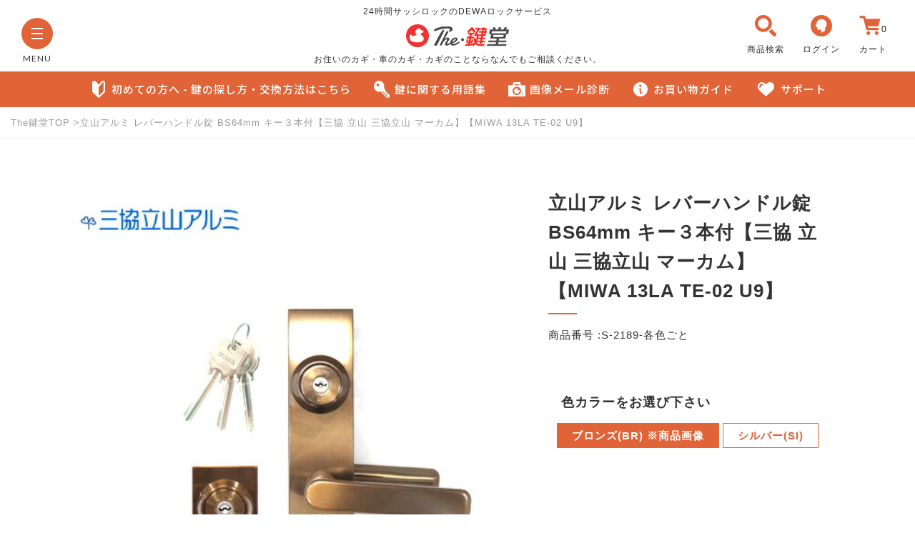

--- FILE ---
content_type: text/html; charset=UTF-8
request_url: https://dewalock.jp/item/10002797/
body_size: 21655
content:
<!DOCTYPE html>
<html lang="ja">

<head>
<meta charset="UTF-8" />
<meta name="Author" content="The鍵堂" />
<meta name="copyright" content="(C) The鍵堂" />
<meta http-equiv="X-UA-Compatible" content="IE=edge">
<meta name="format-detection" content="telephone=no">
<meta http-equiv="pragma" content="no-cache">
<meta http-equiv="cache-control" content="no-cache">
<meta equiv="expires" content="0">
<link rel="shortcut icon" href="/img/favicon.ico" />






<script>window.MSInputMethodContext && document.documentMode && document.write('<script src="https://cdn.jsdelivr.net/gh/nuxodin/ie11CustomProperties@4.1.0/ie11CustomProperties.min.js"><\/script>');</script>
	<title>立山アルミ レバーハンドル錠 BS64mm キー３本付【三協 立山 三協立山 マーカム】【MIWA 13LA TE-02 U9】 | The鍵堂</title>
<meta name='robots' content='max-image-preview:large' />
<link rel='dns-prefetch' href='//polyfill.io' />
<link rel='dns-prefetch' href='//cdnjs.cloudflare.com' />
<link rel='dns-prefetch' href='//fonts.googleapis.com' />
<link rel="alternate" type="application/rss+xml" title="The鍵堂 &raquo; 立山アルミ レバーハンドル錠 BS64mm キー３本付【三協 立山 三協立山 マーカム】【MIWA 13LA TE-02 U9】 のコメントのフィード" href="https://dewalock.jp/item/10002797/feed/" />
<link rel="alternate" title="oEmbed (JSON)" type="application/json+oembed" href="https://dewalock.jp/wp-json/oembed/1.0/embed?url=https%3A%2F%2Fdewalock.jp%2Fitem%2F10002797%2F" />
<link rel="alternate" title="oEmbed (XML)" type="text/xml+oembed" href="https://dewalock.jp/wp-json/oembed/1.0/embed?url=https%3A%2F%2Fdewalock.jp%2Fitem%2F10002797%2F&#038;format=xml" />
		<!-- This site uses the Google Analytics by MonsterInsights plugin v9.11.1 - Using Analytics tracking - https://www.monsterinsights.com/ -->
							<script src="//www.googletagmanager.com/gtag/js?id=G-QB2T6ML5F1"  data-cfasync="false" data-wpfc-render="false" type="text/javascript" async></script>
			<script data-cfasync="false" data-wpfc-render="false" type="text/javascript">
				var mi_version = '9.11.1';
				var mi_track_user = true;
				var mi_no_track_reason = '';
								var MonsterInsightsDefaultLocations = {"page_location":"https:\/\/dewalock.jp\/item\/10002797\/"};
								if ( typeof MonsterInsightsPrivacyGuardFilter === 'function' ) {
					var MonsterInsightsLocations = (typeof MonsterInsightsExcludeQuery === 'object') ? MonsterInsightsPrivacyGuardFilter( MonsterInsightsExcludeQuery ) : MonsterInsightsPrivacyGuardFilter( MonsterInsightsDefaultLocations );
				} else {
					var MonsterInsightsLocations = (typeof MonsterInsightsExcludeQuery === 'object') ? MonsterInsightsExcludeQuery : MonsterInsightsDefaultLocations;
				}

								var disableStrs = [
										'ga-disable-G-QB2T6ML5F1',
									];

				/* Function to detect opted out users */
				function __gtagTrackerIsOptedOut() {
					for (var index = 0; index < disableStrs.length; index++) {
						if (document.cookie.indexOf(disableStrs[index] + '=true') > -1) {
							return true;
						}
					}

					return false;
				}

				/* Disable tracking if the opt-out cookie exists. */
				if (__gtagTrackerIsOptedOut()) {
					for (var index = 0; index < disableStrs.length; index++) {
						window[disableStrs[index]] = true;
					}
				}

				/* Opt-out function */
				function __gtagTrackerOptout() {
					for (var index = 0; index < disableStrs.length; index++) {
						document.cookie = disableStrs[index] + '=true; expires=Thu, 31 Dec 2099 23:59:59 UTC; path=/';
						window[disableStrs[index]] = true;
					}
				}

				if ('undefined' === typeof gaOptout) {
					function gaOptout() {
						__gtagTrackerOptout();
					}
				}
								window.dataLayer = window.dataLayer || [];

				window.MonsterInsightsDualTracker = {
					helpers: {},
					trackers: {},
				};
				if (mi_track_user) {
					function __gtagDataLayer() {
						dataLayer.push(arguments);
					}

					function __gtagTracker(type, name, parameters) {
						if (!parameters) {
							parameters = {};
						}

						if (parameters.send_to) {
							__gtagDataLayer.apply(null, arguments);
							return;
						}

						if (type === 'event') {
														parameters.send_to = monsterinsights_frontend.v4_id;
							var hookName = name;
							if (typeof parameters['event_category'] !== 'undefined') {
								hookName = parameters['event_category'] + ':' + name;
							}

							if (typeof MonsterInsightsDualTracker.trackers[hookName] !== 'undefined') {
								MonsterInsightsDualTracker.trackers[hookName](parameters);
							} else {
								__gtagDataLayer('event', name, parameters);
							}
							
						} else {
							__gtagDataLayer.apply(null, arguments);
						}
					}

					__gtagTracker('js', new Date());
					__gtagTracker('set', {
						'developer_id.dZGIzZG': true,
											});
					if ( MonsterInsightsLocations.page_location ) {
						__gtagTracker('set', MonsterInsightsLocations);
					}
										__gtagTracker('config', 'G-QB2T6ML5F1', {"forceSSL":"true","link_attribution":"true"} );
										window.gtag = __gtagTracker;										(function () {
						/* https://developers.google.com/analytics/devguides/collection/analyticsjs/ */
						/* ga and __gaTracker compatibility shim. */
						var noopfn = function () {
							return null;
						};
						var newtracker = function () {
							return new Tracker();
						};
						var Tracker = function () {
							return null;
						};
						var p = Tracker.prototype;
						p.get = noopfn;
						p.set = noopfn;
						p.send = function () {
							var args = Array.prototype.slice.call(arguments);
							args.unshift('send');
							__gaTracker.apply(null, args);
						};
						var __gaTracker = function () {
							var len = arguments.length;
							if (len === 0) {
								return;
							}
							var f = arguments[len - 1];
							if (typeof f !== 'object' || f === null || typeof f.hitCallback !== 'function') {
								if ('send' === arguments[0]) {
									var hitConverted, hitObject = false, action;
									if ('event' === arguments[1]) {
										if ('undefined' !== typeof arguments[3]) {
											hitObject = {
												'eventAction': arguments[3],
												'eventCategory': arguments[2],
												'eventLabel': arguments[4],
												'value': arguments[5] ? arguments[5] : 1,
											}
										}
									}
									if ('pageview' === arguments[1]) {
										if ('undefined' !== typeof arguments[2]) {
											hitObject = {
												'eventAction': 'page_view',
												'page_path': arguments[2],
											}
										}
									}
									if (typeof arguments[2] === 'object') {
										hitObject = arguments[2];
									}
									if (typeof arguments[5] === 'object') {
										Object.assign(hitObject, arguments[5]);
									}
									if ('undefined' !== typeof arguments[1].hitType) {
										hitObject = arguments[1];
										if ('pageview' === hitObject.hitType) {
											hitObject.eventAction = 'page_view';
										}
									}
									if (hitObject) {
										action = 'timing' === arguments[1].hitType ? 'timing_complete' : hitObject.eventAction;
										hitConverted = mapArgs(hitObject);
										__gtagTracker('event', action, hitConverted);
									}
								}
								return;
							}

							function mapArgs(args) {
								var arg, hit = {};
								var gaMap = {
									'eventCategory': 'event_category',
									'eventAction': 'event_action',
									'eventLabel': 'event_label',
									'eventValue': 'event_value',
									'nonInteraction': 'non_interaction',
									'timingCategory': 'event_category',
									'timingVar': 'name',
									'timingValue': 'value',
									'timingLabel': 'event_label',
									'page': 'page_path',
									'location': 'page_location',
									'title': 'page_title',
									'referrer' : 'page_referrer',
								};
								for (arg in args) {
																		if (!(!args.hasOwnProperty(arg) || !gaMap.hasOwnProperty(arg))) {
										hit[gaMap[arg]] = args[arg];
									} else {
										hit[arg] = args[arg];
									}
								}
								return hit;
							}

							try {
								f.hitCallback();
							} catch (ex) {
							}
						};
						__gaTracker.create = newtracker;
						__gaTracker.getByName = newtracker;
						__gaTracker.getAll = function () {
							return [];
						};
						__gaTracker.remove = noopfn;
						__gaTracker.loaded = true;
						window['__gaTracker'] = __gaTracker;
					})();
									} else {
										console.log("");
					(function () {
						function __gtagTracker() {
							return null;
						}

						window['__gtagTracker'] = __gtagTracker;
						window['gtag'] = __gtagTracker;
					})();
									}
			</script>
							<!-- / Google Analytics by MonsterInsights -->
		<link rel='stylesheet' id='wpfp-css' href='https://dewalock.jp/wp-content/plugins/wp-favorite-posts/wpfp.css' type='text/css' />
<style id='wp-img-auto-sizes-contain-inline-css' type='text/css'>
img:is([sizes=auto i],[sizes^="auto," i]){contain-intrinsic-size:3000px 1500px}
/*# sourceURL=wp-img-auto-sizes-contain-inline-css */
</style>
<link rel='stylesheet' id='font-notosansjp-css' href='https://fonts.googleapis.com/css?family=Noto+Sans+JP%3A100%2C300%2C400%2C500%2C700%2C900&#038;display=swap&#038;subset=japanese&#038;ver=1.0' type='text/css' media='all' />
<link rel='stylesheet' id='font-lato-css' href='https://fonts.googleapis.com/css2?family=Lato&#038;display=swap&#038;ver=1.0' type='text/css' media='all' />
<link rel='stylesheet' id='fontawesome-all-css' href='https://dewalock.jp/css/icons/css/fontawesome-all.css?ver=1.0' type='text/css' media='all' />
<link rel='stylesheet' id='site-common-css' href='https://dewalock.jp/css/common.css?ver=20220128' type='text/css' media='all' />
<link rel='stylesheet' id='site-print-css' href='https://dewalock.jp/css/print.css?ver=20220128' type='text/css' media='print' />
<link rel='stylesheet' id='slick-css' href='https://dewalock.jp/css/slick.css?ver=20220128' type='text/css' media='all' />
<link rel='stylesheet' id='slick-theme-css' href='https://dewalock.jp/css/slick-theme.css?ver=20220128' type='text/css' media='all' />
<link rel='stylesheet' id='low-css' href='https://dewalock.jp/css/lower/low.css?ver=20220128' type='text/css' media='all' />
<link rel='stylesheet' id='low-print-css' href='https://dewalock.jp/css/lower/low_pc.css?ver=20220128' type='text/css' media='print' />
<link rel='stylesheet' id='item-css' href='https://dewalock.jp/css/item/item.css?ver=1.0' type='text/css' media='all' />
<link rel='stylesheet' id='item-print-css' href='https://dewalock.jp/css/item/item_pc.css?ver=20220128' type='text/css' media='print' />
<link rel='stylesheet' id='swiper-bundle-css' href='https://dewalock.jp/css/swiper-bundle.min.css?ver=1.0' type='text/css' media='all' />
<style id='wp-block-library-inline-css' type='text/css'>
:root{--wp-block-synced-color:#7a00df;--wp-block-synced-color--rgb:122,0,223;--wp-bound-block-color:var(--wp-block-synced-color);--wp-editor-canvas-background:#ddd;--wp-admin-theme-color:#007cba;--wp-admin-theme-color--rgb:0,124,186;--wp-admin-theme-color-darker-10:#006ba1;--wp-admin-theme-color-darker-10--rgb:0,107,160.5;--wp-admin-theme-color-darker-20:#005a87;--wp-admin-theme-color-darker-20--rgb:0,90,135;--wp-admin-border-width-focus:2px}@media (min-resolution:192dpi){:root{--wp-admin-border-width-focus:1.5px}}.wp-element-button{cursor:pointer}:root .has-very-light-gray-background-color{background-color:#eee}:root .has-very-dark-gray-background-color{background-color:#313131}:root .has-very-light-gray-color{color:#eee}:root .has-very-dark-gray-color{color:#313131}:root .has-vivid-green-cyan-to-vivid-cyan-blue-gradient-background{background:linear-gradient(135deg,#00d084,#0693e3)}:root .has-purple-crush-gradient-background{background:linear-gradient(135deg,#34e2e4,#4721fb 50%,#ab1dfe)}:root .has-hazy-dawn-gradient-background{background:linear-gradient(135deg,#faaca8,#dad0ec)}:root .has-subdued-olive-gradient-background{background:linear-gradient(135deg,#fafae1,#67a671)}:root .has-atomic-cream-gradient-background{background:linear-gradient(135deg,#fdd79a,#004a59)}:root .has-nightshade-gradient-background{background:linear-gradient(135deg,#330968,#31cdcf)}:root .has-midnight-gradient-background{background:linear-gradient(135deg,#020381,#2874fc)}:root{--wp--preset--font-size--normal:16px;--wp--preset--font-size--huge:42px}.has-regular-font-size{font-size:1em}.has-larger-font-size{font-size:2.625em}.has-normal-font-size{font-size:var(--wp--preset--font-size--normal)}.has-huge-font-size{font-size:var(--wp--preset--font-size--huge)}.has-text-align-center{text-align:center}.has-text-align-left{text-align:left}.has-text-align-right{text-align:right}.has-fit-text{white-space:nowrap!important}#end-resizable-editor-section{display:none}.aligncenter{clear:both}.items-justified-left{justify-content:flex-start}.items-justified-center{justify-content:center}.items-justified-right{justify-content:flex-end}.items-justified-space-between{justify-content:space-between}.screen-reader-text{border:0;clip-path:inset(50%);height:1px;margin:-1px;overflow:hidden;padding:0;position:absolute;width:1px;word-wrap:normal!important}.screen-reader-text:focus{background-color:#ddd;clip-path:none;color:#444;display:block;font-size:1em;height:auto;left:5px;line-height:normal;padding:15px 23px 14px;text-decoration:none;top:5px;width:auto;z-index:100000}html :where(.has-border-color){border-style:solid}html :where([style*=border-top-color]){border-top-style:solid}html :where([style*=border-right-color]){border-right-style:solid}html :where([style*=border-bottom-color]){border-bottom-style:solid}html :where([style*=border-left-color]){border-left-style:solid}html :where([style*=border-width]){border-style:solid}html :where([style*=border-top-width]){border-top-style:solid}html :where([style*=border-right-width]){border-right-style:solid}html :where([style*=border-bottom-width]){border-bottom-style:solid}html :where([style*=border-left-width]){border-left-style:solid}html :where(img[class*=wp-image-]){height:auto;max-width:100%}:where(figure){margin:0 0 1em}html :where(.is-position-sticky){--wp-admin--admin-bar--position-offset:var(--wp-admin--admin-bar--height,0px)}@media screen and (max-width:600px){html :where(.is-position-sticky){--wp-admin--admin-bar--position-offset:0px}}
/*# sourceURL=/wp-includes/css/dist/block-library/common.min.css */
</style>
<style id='classic-theme-styles-inline-css' type='text/css'>
/*! This file is auto-generated */
.wp-block-button__link{color:#fff;background-color:#32373c;border-radius:9999px;box-shadow:none;text-decoration:none;padding:calc(.667em + 2px) calc(1.333em + 2px);font-size:1.125em}.wp-block-file__button{background:#32373c;color:#fff;text-decoration:none}
/*# sourceURL=/wp-includes/css/classic-themes.min.css */
</style>
<link rel='stylesheet' id='sku_select_style-css' href='https://dewalock.jp/wp-content/plugins/wcex_sku_select/wcex_sku_select.css?ver=1.4.5.2304241' type='text/css' media='' />
<link rel='stylesheet' id='sku_select_front_style-css' href='https://dewalock.jp/wp-content/themes/dewarock/wcex_sku_select.css?ver=1.4.5.2304241' type='text/css' media='' />
<link rel='stylesheet' id='wc-basic-style-css' href='https://dewalock.jp/wp-content/themes/dewarock/style.css?ver=1.0' type='text/css' media='all' />
<link rel='stylesheet' id='font-awesome-css' href='https://dewalock.jp/wp-content/themes/dewarock/font-awesome/font-awesome.min.css?ver=1.0' type='text/css' media='all' />
<link rel='stylesheet' id='luminous-basic-css-css' href='https://dewalock.jp/wp-content/themes/dewarock/css/luminous-basic.css?ver=1.0' type='text/css' media='all' />
<link rel='stylesheet' id='usces_default_css-css' href='https://dewalock.jp/wp-content/plugins/usc-e-shop/css/usces_default.css?ver=2.11.27.2601211' type='text/css' media='all' />
<link rel='stylesheet' id='dashicons-css' href='https://dewalock.jp/wp-includes/css/dashicons.min.css?ver=6.9' type='text/css' media='all' />
<link rel='stylesheet' id='theme_cart_css-css' href='https://dewalock.jp/wp-content/themes/dewarock/usces_cart.css?ver=2.11.27.2601211' type='text/css' media='all' />
<script type="text/javascript" src="https://dewalock.jp/wp-includes/js/jquery/jquery.min.js?ver=3.7.1" id="jquery-core-js"></script>
<script type="text/javascript" src="https://dewalock.jp/wp-includes/js/jquery/jquery-migrate.min.js?ver=3.4.1" id="jquery-migrate-js"></script>
<script type="text/javascript" src="https://dewalock.jp/js/jquery-3.5.1.min.js?ver=6.9" id="jquery_js-js"></script>
<script type="text/javascript" src="https://dewalock.jp/js/common.js?ver=20220128" id="common-js-js"></script>
<script type="text/javascript" src="https://dewalock.jp/js/modal/jquery-modal-video.min.js?ver=6.9" id="modal-video_js-js"></script>
<script type="text/javascript" src="https://dewalock.jp/js/jquery.matchHeight.js?ver=6.9" id="matchHeight-js"></script>
<script type="text/javascript" src="https://polyfill.io/v3/polyfill.min.js?features=HTMLPictureElement&amp;ver=6.9" id="polyfill_js-js"></script>
<script type="text/javascript" src="https://dewalock.jp/js/css_browser_selector.js?ver=6.9" id="browser_selector_js-js"></script>
<script type="text/javascript" src="https://cdnjs.cloudflare.com/ajax/libs/object-fit-images/3.2.4/ofi.js?ver=6.9" id="object-fit_js-js"></script>
<script type="text/javascript" src="https://dewalock.jp/js/swiper/js/swiper.min.js?ver=6.9" id="swiper-js"></script>
<script type="text/javascript" src="https://dewalock.jp/wp-content/plugins/google-analytics-for-wordpress/assets/js/frontend-gtag.min.js?ver=9.11.1" id="monsterinsights-frontend-script-js" async="async" data-wp-strategy="async"></script>
<script data-cfasync="false" data-wpfc-render="false" type="text/javascript" id='monsterinsights-frontend-script-js-extra'>/* <![CDATA[ */
var monsterinsights_frontend = {"js_events_tracking":"true","download_extensions":"doc,pdf,ppt,zip,xls,docx,pptx,xlsx","inbound_paths":"[{\"path\":\"\\\/go\\\/\",\"label\":\"affiliate\"},{\"path\":\"\\\/recommend\\\/\",\"label\":\"affiliate\"}]","home_url":"https:\/\/dewalock.jp","hash_tracking":"false","v4_id":"G-QB2T6ML5F1"};/* ]]> */
</script>
<script type="text/javascript" src="https://dewalock.jp/wp-content/themes/dewarock/js/front-customized.js?ver=1.0" id="wc-basic-js-js"></script>
<script type="text/javascript" src="https://dewalock.jp/wp-content/plugins/wp-favorite-posts/script.js?ver=1.6.8" id="wp-favorite-posts-js"></script>
<link rel="https://api.w.org/" href="https://dewalock.jp/wp-json/" /><link rel="alternate" title="JSON" type="application/json" href="https://dewalock.jp/wp-json/wp/v2/posts/6910" />
<meta property="og:title" content="立山アルミ レバーハンドル錠 BS64mm キー３本付【三協 立山 三協立山 マーカム】【MIWA 13LA TE-02 U9】">
<meta property="og:type" content="product">
<meta property="og:description" content="立山アルミ レバーハンドル錠 BS64mm キー３本付【三協 立山 三協立山 マーカム】【MIWA 13LA TE-02 U9】">
<meta property="og:url" content="https://dewalock.jp/item/10002797/">
<meta property="og:image" content="https://dewalock.jp/cabinet/upload//shtest/10002797-150x150.jpg">
<meta property="og:site_name" content="The鍵堂">
<script type="application/ld+json">{"@context":"https:\/\/schema.org\/","@type":"Product","name":"\u7acb\u5c71\u30a2\u30eb\u30df \u30ec\u30d0\u30fc\u30cf\u30f3\u30c9\u30eb\u9320 BS64mm \u30ad\u30fc\uff13\u672c\u4ed8\u3010\u4e09\u5354 \u7acb\u5c71 \u4e09\u5354\u7acb\u5c71 \u30de\u30fc\u30ab\u30e0\u3011\u3010MIWA 13LA TE-02 U9\u3011","image":"https:\/\/dewalock.jp\/cabinet\/upload\/\/shtest\/10002797.jpg","description":"","productID":"10002797","offers":{"@type":"Offer","sku":"10002797-S-2189-\u30d6\u30ed\u30f3\u30ba(BR) \u203b\u5546\u54c1\u753b\u50cf","priceCurrency":"JPY","price":60800,"availability":"https:\/\/schema.org\/SoldOut"}}</script>                <script>
                    var ajaxUrl = 'https://dewalock.jp/wp-admin/admin-ajax.php';
                </script>
        
<script type="text/javascript">
if (navigator.userAgent.indexOf('iPhone') > 0 || navigator.userAgent.indexOf('iPod') > 0 || navigator.userAgent.indexOf('Android') > 0) {
document.write('<meta name="viewport" content="width=device-width,initial-scale=1.0,minimum-scale=1.0,user-scalable=yes">');
}else{
document.write('<meta name="viewport" content="width=1200,target-densityDpi=medium-dpi">');
}
</script>
</head>

<body class="wp-singular post-template-default single single-post postid-6910 single-format-standard wp-theme-dewarock" >
<div class="wrapper">
<header class="headfixed">
	<div class="inner bgWh fullWidth">
		<div class="menuLeft">
			<div class="menuOn lH10">
				<dl class="abs"><dt>
				<div class="hamburger-menu">
				<div class="hamburger-menu-line line-top"></div>
				<div class="hamburger-menu-line line-middle"></div> 
				<div class="hamburger-menu-line line-bottom"></div>
				</div>
				</dt>
				<dd class="lato hum-menu">MENU</dd>
				<dd class="lato hum-close">CLOSE</dd>
				</dl>
			</div>
		</div>
		<div class="logoBox">
		<h1 class="nmText">24時間サッシロックのDEWAロックサービス</h1>
		<a href="https://dewalock.jp/" title="The鍵堂" rel="home"><img src="/img/common/logo.png" border="0" alt="The鍵堂" class="logoImg"></a>		<h2 class="nmText pcOn">お住いのカギ・車のカギ・カギのことならなんでもご相談ください。</h2>
		</div><!-- //logoBox -->


		<div class="buttonRight">

			<ul>

			<li class="serchBtn pcOn"><div title="商品検索" class="serchbox-open bdNone">
				<dl><dt><img src="/img/common/serch-ico-orange.png" border="0" alt="商品検索" class="logoImg tran"></dt>
				        <dd>商品検索</dd></dl>
			</div></li>


									<li class="myPageBtn"><a href="/usces-member/?usces_page=login" title="ログイン" class="bdNone">
				<dl><dt><img src="/img/common/maypage-ico-orange.png" border="0" alt="ログイン" class="logoImg tran"></dt>
				        <dd>ログイン</dd></dl>
			</a></li>
									<li><a href="https://dewalock.jp/usces-cart/" title="カート" class="bdNone">
				<dl><dt><img src="/img/common/cart-ico-orange.png" border="0" alt="カート" class="logoImg tran"><span class="total-quant">0</span></dt>
				        <dd>カート</dd></dl>
			</a></li>
			</ul>
		</div><!-- //buttonRight -->

	</div><!-- //inner -->
	<div class="spOn spSerchFix fullWidth serchbox">
		<form role="search" method="get" id="searchform" class="searchform rel" action="">
		<label class="screen-reader-text" for="s"></label>
		<input type="text" value="" name="s" id="head-s-text" class="search-text" placeholder="商品名・商品番号・錠前刻印などで検索　【検索例：MIWA PE-02】">
		<input type="submit" id="head-s-submit" class="searchsubmit fas" value="">
		</form>

	</div><!-- //spSerchFix -->
	<nav class="grNavPc bgSiteOrange pcOn" itemscope itemtype="//schema.org/SiteNavigationElement">
		<ul class="flex noto">
		<li itemprop="name"><a href="/beginner/" title="初めての方へ - 鍵の探し方・交換方法はこちら" class="tran"><img src="/img/common/biginner-ico-white.png" border="0" alt="初めての方へ - 鍵の探し方・交換方法はこちら" class="grNaviIco tran">初めての方へ - 鍵の探し方・交換方法はこちら</a></li>
		<li itemprop="name"><a href="/support/termlist/" title="鍵に関する用語集" class="tran" itemprop="url"><img src="/img/common/key-ico-white.png" border="0" alt="鍵に関する用語集" class="grNaviIco tran">鍵に関する用語集</a></li>
		<li itemprop="name"><a href="/support/diagnosis/" title="画像メール診断" class="tran" itemprop="url"><img src="/img/common/camera-ico-white.png" border="0" alt="画像メール診断" class="grNaviIco tran">画像メール診断</a></li>
		<li itemprop="name"><a href="/guide/" title="お買い物ガイド" class="tran" itemprop="url"><img src="/img/common/guide-ico-white.png" border="0" alt="お買い物ガイド" class="grNaviIco tran">お買い物ガイド</a></li>
		<li itemprop="name"><a href="/support/" title="サポート" class="tran" itemprop="url"><img src="/img/common/heart-ico-white.png" border="0" alt="サポート" class="grNaviIco tran">サポート</a></li>
		</ul>
	</nav><!-- //grNavPc -->
</header>
<div class="headSpace spOn"></div>

<!-- ▼hamburger menu on　-->
<nav class="humMenu abs">
<div class="humMenu_inner tran"  itemscope itemtype="//schema.org/SiteNavigationElement">
	<div class="hum_content siteWidth">
	<ul class="main_content flex">
	<li>
	<div class="inner movie_tum">
	<h2 class="noto" itemprop="name"><a href="/beginner/" title="初めての方へ"><img src="/img/common/biginner-ico-white-hum.png" border="0" alt="初めての方へ" class="grNaviIco tran"><span class="fcWh">初めての方へ</span></a></h2>
		<ul class="biginner">
		<li itemprop="name"><a href="#mv" class="js-video-button" data-video-id="zDB019gBy9s"><div class="outer rel"><img src="https://img.youtube.com/vi/zDB019gBy9s/mqdefault.jpg" border="0" title=""><div class="playIco abs"></div></div>
		<h3>上手な鍵の探し方</h3></a></li>

		<li itemprop="name"><a href="#mv" class="js-video-button" data-video-id="NRbKiTakXgM"><div class="outer rel"><img src="https://img.youtube.com/vi/NRbKiTakXgM/mqdefault.jpg" border="0" title=""><div class="playIco abs"></div></div>
		<h3>鍵の交換方法</h3></a></li>	

		</ul>
	</div>
	</li>

	<li>
	<div class="inner list">
		<div class="childYes rel">
		<div class="subOpen abs spOn"><span></span></div>
		<h2 class="noto" itemprop="name"><img src="/img/common/serch-ico-white-hum.png" border="0" alt="鍵を探す" class="grNaviIco tran"><span class="fcWh">鍵を探す</span></h2>

		<ul class="subContent bdHvYes bdbtmWhite">
		<li itemprop="name"><a href="/item/model-number/" title="型番から探す" class="tran"  itemprop="url">型番から探す</a></li>
		<li itemprop="name"><a href="/shape/" title="形状から探す" class="tran"  itemprop="url">形状から探す</a></li>
		<li itemprop="name"><a href="/purpose/" title="用途から探す" class="tran"  itemprop="url">用途から探す</a></li>
		<li itemprop="name"><a href="/item/doortype/" title="ドアのタイプから探す" class="tran"  itemprop="url">ドアのタイプから探す</a></li>
		<li itemprop="name"><a href="/serchcategory/" title="商品カテゴリーから探す" class="tran"  itemprop="url">商品カテゴリーから探す</a></li>
		<li itemprop="name"><a href="/item/search-maker/" title="メーカーから探す" class="tran"  itemprop="url">メーカーから探す</a></li>
		</ul>
		</div><!-- //childYes -->
		<div class="childYes rel">
		<div class="subOpen abs spOn"><span></span></div>
		<h2 class="noto" itemprop="name"><a href="/support/termlist/" title="鍵に関する用語集" class="tran"  itemprop="url"><img src="/img/common/key-ico-white-hum.png" border="0" alt="鍵に関する用語集" class="grNaviIco tran">鍵に関する用語集</a></h2>
		<ul class="subContent bdHvYes">
		<li itemprop="name"><a href="/support/termlist/#parts-names" title="各部品の名称について" class="tran"  itemprop="url">各部品の名称について</a></li>
		<li itemprop="name"><a href="/support/termlist/#what-dt" title="扉厚（DT）" class="tran"  itemprop="url">扉厚（DT）</a></li>
		<li itemprop="name"><a href="/support/termlist/#what-bs" title="バックセット（BS）" class="tran"  itemprop="url">バックセット（BS）</a></li>
		<li itemprop="name"><a href="/support/termlist/#door-selfish" title="ドアの勝手" class="tran"  itemprop="url">ドアの勝手</a></li>
		<li itemprop="name"><a href="/support/termlist/#door-name" title="ドアの勝手" class="tran"  itemprop="url">ドアの名前</a></li>
		</ul>
		</div><!-- //childYes -->
	</div>
	</li>

	<li>
	<div class="inner list">
		<div class="childYes rel">
		<div class="subOpen abs spOn"><span></span></div>
		<h2 class="noto"><a href="/guide/" title="お買い物ガイド" class="tran"  itemprop="url"><img src="/img/common/guide-ico-white-hum.png" border="0" alt="お買い物ガイド" class="grNaviIco tran">お買い物ガイド</a></h2>
		<ul class="subContent bdHvYes bdbtmWhite">
		<li itemprop="name"><a href="/guide/" title="ご注文の流れ" class="tran"  itemprop="url">ご注文の流れ</a></li>
		<li itemprop="name"><a href="/guide/" title="お届けについて" class="tran"  itemprop="url">お届けについて</a></li>
		<li itemprop="name"><a href="/guide/" title="お支払い方法" class="tran"  itemprop="url">お支払い方法</a></li>
		<li itemprop="name"><a href="/guide/" title=" 配送方法" class="tran"  itemprop="url"> 配送方法</a></li>
		<li itemprop="name"><a href="/guide/" title="ご注文のキャンセル" class="tran"  itemprop="url">ご注文のキャンセル</a></li>
		<li itemprop="name"><a href="/guide/" title="返品交換について" class="tran"  itemprop="url">返品交換について</a></li>
		</ul>
		</div><!-- //childYes -->

		<div class="childYes rel">
		<div class="subOpen abs spOn"><span></span></div>
		<h2 class="noto" itemprop="name"><a href="/support/diagnosis/" title="画像メール診断" class="tran"  itemprop="url"><img src="/img/common/camera-ico-white-hum.png" border="0" alt="画像メール診断" class="grNaviIco tran">画像メール診断</a></h2>
		<ul class="subContent bdHvYes">
		<li itemprop="name"><a href="/support/diagnosis/#step-diagnosis" title="適合商品診断の流れ" class="tran"  itemprop="url">適合商品診断の流れ</a></li>
		<li itemprop="name"><a href="/support/diagnosis/#note-diagnosis" title="ご送付頂く際の注意点" class="tran"  itemprop="url">ご送付頂く際の注意点</a></li>
		<li itemprop="name"><a href="/support/diagnosis/#cylinder-diagnosis" title="シリンダーのご依頼" class="tran"  itemprop="url">シリンダーのご依頼</a></li>
		<li itemprop="name"><a href="/support/diagnosis/#slidingdoor-diagnosis" title="引戸錠のご依頼" class="tran"  itemprop="url">引戸錠のご依頼</a></li>
		<li itemprop="name"><a href="/support/diagnosis/#nob-diagnosis" title="ノブ（把手）のご依頼" class="tran"  itemprop="url">ノブ（把手）のご依頼</a></li>
		<li itemprop="name"><a href="/support/diagnosis/#difficult-diagnosis" title="撮影が困難な場合" class="tran"  itemprop="url">撮影が困難な場合</a></li>
		</ul>
		</div><!-- //childYes -->
	</div>
	</li>

	<li class="relPc"> 
	<div class="inner list">
		<div class="childYes rel">
		<div class="subOpen abs spOn"><span></span></div>
		<h2 class="noto"><a href="/support/" title="サポート" class="tran"  itemprop="url"><img src="/img/common/heart-ico-white-hum.png" border="0" alt="サポート" class="grNaviIco tran">サポート</a></h2>
		<ul class="subContent bdHvYes">
		<li itemprop="name"><a href="/support/termlist/" title="用語集" class="tran"  itemprop="url">用語集</a></li>
		<li itemprop="name"><a href="/support/manual/" title="鍵の交換方法・取付け説明書" class="tran"  itemprop="url">鍵の交換方法・取付け説明書</a></li>
		<li itemprop="name"><a href="/support/diagnosis/" title="画像メール診断" class="tran"  itemprop="url">画像メール診断</a></li>
		<li itemprop="name"><a href="/support/measurement/" title="扉厚（DT）の測り方" class="tran"  itemprop="url">扉厚（DT）の測り方</a></li>
		<li itemprop="name"><a href="/support/similar/" title="類似サイトについて" class="tran"  itemprop="url">類似サイトについて</a></li>

		</ul>
		</div><!-- //childYes -->

		<div id="humSerchBox"></div>
		<!-- ▼menu serch on　-->
		<div class="serchbox spOn">
		<div class="inner primary fcWh">
		<h3>The 鍵堂内の全商品から検索する</h3>
		<p>お探しの製品名など具体的にわかる方におすすめです。</p>
		</div><!-- //primary -->

		<div class="inner secondary">
		<form role="search" method="get" id="searchform" class="searchform rel" action="">
		<label class="screen-reader-text" for="s"></label>
		<input type="text" value="" name="s" id="head-s-text" class="search-text" placeholder="商品名・商品番号・錠前刻印などで検索　【検索例：MIWA PE-02】">
		<input type="submit" id="head-s-submit" class="searchsubmit fas" value="">
		</form>
		</div><!-- //secondary -->
		</div><!-- //serchbox -->

		<div class="bizInfo fcWh">
		<span class="telno pcOn noto"><img src="/img/common/tel-ico-white-hum.png" border="0" alt="電話">023-679-3894</span>
		<span class="telno spOn noto"><a href="tel:023-679-3894"><img src="/img/common/tel-ico-white-hum.png" border="0" alt="電話">023-679-3894</a></span>
		<time>10:00 ～ 17:00</time>
		<dl><dt>［営業日］</dt><dd>平日、土曜日(発送業務のみ)</dd></dl>
		<dl><dt>［休業日］</dt><dd>日曜、祝日、他</dd></dl>
		</div><!-- //bizInfo -->
	</div> 

	<div class="cartBtn abs pcOn">
	<ul class="flex">
		<li><a href="/usces-member/?usces_page=login" title="ログイン" class="bdNone tran"><img src="/img/common/maypage-ico-white.png" border="0" alt="ログイン"><br>ログイン</a></li>
	
	<li><a href="https://dewalock.jp/usces-cart/" title="カート" class="bdNone tran"><img src="/img/common/cart-ico-orange-white.png" border="0" alt="カート"><br>カート</a></li>
	</ul>
	</div><!-- //cartBtn -->
	</li>

	</ul>

	<ul class="humbtm flexPc bdHvYes">
		<li itemprop="name"><a href="/corporate/" target="_self" title="運営会社概要" itemprop="url">運営会社概要</a></li>
		<li itemprop="name"><a href="/commerce/" target="_self" title="特定商取引について" itemprop="url">特定商取引について</a></li>
		<li itemprop="name"><a href="/policy/" target="_self" title="プライバシーポリシー" itemprop="url">プライバシーポリシー</a></li>
		<li itemprop="name"><a href="/guide/" target="_self" title="お買い物ガイド" itemprop="url">お買い物ガイド</a></li>
		<li itemprop="name"><a href="/support/" target="_self" title="サポート" itemprop="url">サポート</a></li>
		<li itemprop="name"><a href="/contact/" target="_self" title="お問合せ" itemprop="url">お問合せ</a></li>	</ul>

	</div><!-- //hum_content -->

</div><!-- //humMenu_inner -->
</nav><!-- //humMenu --><!-- ▼Serch on　-->
<div class="serchbox tran pcOn">
	<div class="outer">
		<div class="inner primary fcWh">
		<h3>The鍵堂内の全商品から検索する</h3>
		<p>お探しの製品名など具体的にわかる方におすすめです。</p>
		</div><!-- //primary -->
		<div class="inner secondary">

<form role="search" method="get" id="searchform" class="searchform rel" action="/">
		<label class="screen-reader-text" for="s"></label>
		<input type="text" value="" name="s" id="head-s-text" class="search-text" placeholder="商品名・商品番号・錠前刻印などで検索　【検索例：MIWA PE-02】">
		<input type="submit" id="head-s-submit" class="searchsubmit fas" value="">
</form>

		</div><!-- //secondary -->
	</div><!-- //outer -->
		<div class="serchClose">
			<div class="menuOn lH10">
				<dl class="abs"><dt>
				<div class="serch-close-btn hamburger-menu-active">
				<div class="hamburger-menu-line line-top"></div>
				<div class="hamburger-menu-line line-middle"></div> 
				<div class="hamburger-menu-line line-bottom"></div>
				</div>
				</dt>
				<dd class="lato serch-close-text"></dd>
				</dl>
			</div>
		</div>
</div><!-- //serchbox -->
<!-- ▼item start -->
<div class="punkuzu single-crumb">
<ul id="breadcrumb" class="flex bdHvYes" itemscope itemtype="https://schema.org/BreadcrumbList"><li class="breadcrumb-home" itemscope itemtype="https://schema.org/ListItem" itemprop="itemListElement"><a href="https://dewalock.jp" itemprop="item"><span itemprop="name">The鍵堂TOP</span></a><meta itemprop="position" content="1" /></li><li class="breadcrumb-item" itemscope itemtype="https://schema.org/ListItem" itemprop="itemListElement"><a href="https://dewalock.jp/item/" itemprop="item"><span itemprop="name"></span></a><meta itemprop="position" content="2" /></li>立山アルミ レバーハンドル錠 BS64mm キー３本付【三協 立山 三協立山 マーカム】【MIWA 13LA TE-02 U9】<li itemscope itemtype="https://schema.org/ListItem" itemprop="itemListElement"><meta itemprop="position" content="3" /></li></ul><!-- /#breadcrumb -->	</ul>
</div><!-- //punkuzu -->									<div id="item6910" class="itemDetail_container container siteWidth">

<!-- ▼▼item cart start -->
<section id="item6910" class="itemInCart flexPc">

<div class="itemName spOn">
<h1>立山アルミ レバーハンドル錠 BS64mm キー３本付【三協 立山 三協立山 マーカム】【MIWA 13LA TE-02 U9】</h1>
<hr class="shOrangeHr">
</div><!-- //itemName -->

<!-- ▽item image start -->
<figure id="item6910figure" class="itemImages">
<!-- Swiper -->
<div class="swiper-container gallery-top">
	<div class="swiper-wrapper">
		<div class="swiper-slide"><img src="https://dewalock.jp/cabinet/upload//shtest/10002797.jpg" alt="立山アルミ レバーハンドル錠 BS64mm キー３本付【三協 立山 三協立山 マーカム】【MIWA 13LA TE-02 U9】" loading="lazy"></div>
				<div class="swiper-slide"><img width="500" height="500" src="https://dewalock.jp/cabinet/upload//shtest/10002797__01.jpg" class="attachment-640x640 size-640x640" alt="10002797" decoding="async" fetchpriority="high" srcset="https://dewalock.jp/cabinet/upload/shtest/10002797__01.jpg 500w, https://dewalock.jp/cabinet/upload/shtest/10002797__01-300x300.jpg 300w, https://dewalock.jp/cabinet/upload/shtest/10002797__01-150x150.jpg 150w" sizes="(max-width: 500px) 100vw, 500px" /></div>
			<div class="swiper-slide"><img width="600" height="620" src="https://dewalock.jp/cabinet/upload//shtest/10002797__02.jpg" class="attachment-640x640 size-640x640" alt="10002797" decoding="async" srcset="https://dewalock.jp/cabinet/upload/shtest/10002797__02.jpg 600w, https://dewalock.jp/cabinet/upload/shtest/10002797__02-290x300.jpg 290w" sizes="(max-width: 600px) 100vw, 600px" /></div>
			<div class="swiper-slide"><img width="600" height="600" src="https://dewalock.jp/cabinet/upload//shtest/10002797__03.jpg" class="attachment-640x640 size-640x640" alt="10002797" decoding="async" srcset="https://dewalock.jp/cabinet/upload/shtest/10002797__03.jpg 600w, https://dewalock.jp/cabinet/upload/shtest/10002797__03-300x300.jpg 300w, https://dewalock.jp/cabinet/upload/shtest/10002797__03-150x150.jpg 150w" sizes="(max-width: 600px) 100vw, 600px" /></div>
			</div><!-- //swiper-wrapper -->
</div>



<div class="swiper-container gallery-thumbs">
	<div class="swiper-wrapper">
		<div class="swiper-slide"><img width="120" height="120" src="https://dewalock.jp/cabinet/upload//shtest/10002797-150x150.jpg" class="attachment-120x120 size-120x120" alt="10002797" decoding="async" loading="lazy" srcset="https://dewalock.jp/cabinet/upload/shtest/10002797-150x150.jpg 150w, https://dewalock.jp/cabinet/upload/shtest/10002797-300x300.jpg 300w, https://dewalock.jp/cabinet/upload/shtest/10002797.jpg 500w" sizes="auto, (max-width: 120px) 100vw, 120px" /></div>
				<div class="swiper-slide"><img width="120" height="120" src="https://dewalock.jp/cabinet/upload//shtest/10002797__01-150x150.jpg" class="attachment-120x120 size-120x120" alt="10002797" decoding="async" loading="lazy" srcset="https://dewalock.jp/cabinet/upload/shtest/10002797__01-150x150.jpg 150w, https://dewalock.jp/cabinet/upload/shtest/10002797__01-300x300.jpg 300w, https://dewalock.jp/cabinet/upload/shtest/10002797__01.jpg 500w" sizes="auto, (max-width: 120px) 100vw, 120px" /></div>
			<div class="swiper-slide"><img width="120" height="120" src="https://dewalock.jp/cabinet/upload//shtest/10002797__02-150x150.jpg" class="attachment-120x120 size-120x120" alt="10002797" decoding="async" loading="lazy" /></div>
			<div class="swiper-slide"><img width="120" height="120" src="https://dewalock.jp/cabinet/upload//shtest/10002797__03-150x150.jpg" class="attachment-120x120 size-120x120" alt="10002797" decoding="async" loading="lazy" srcset="https://dewalock.jp/cabinet/upload/shtest/10002797__03-150x150.jpg 150w, https://dewalock.jp/cabinet/upload/shtest/10002797__03-300x300.jpg 300w, https://dewalock.jp/cabinet/upload/shtest/10002797__03.jpg 600w" sizes="auto, (max-width: 120px) 100vw, 120px" /></div>
			</div><!-- //gallery-thumbs -->
</div><!-- //swiper-container -->
</figure><!-- //itemImages -->
<!-- △item image start -->

<!-- ▽item cart base start -->




<article id="item6910-base" class="itemCartBase">
<div class="itemName pcOn">
<h1>立山アルミ レバーハンドル錠 BS64mm キー３本付【三協 立山 三協立山 マーカム】【MIWA 13LA TE-02 U9】</h1>
<hr class="shOrangeHr">
</div><!-- //itemName -->


<!-- ▽▽item cart common data start -->
<dl class="itemCode"><dt>商品番号 : </dt><dd>S-2189-各色ごと</dd></dl>
 
<!-- <dl class="itemCode"><dt>商品番号 : </dt><dd>10002797</dd></dl> -->

<!-- <dl class="itemPrice fcSiteOrange"><dt>価格</dt><dd>16,060<span class="yen">円</span><span class="tax">(税込)</span></dd></dl> -->
	<div class="itemFeature flex">



		<!-- <div class="bgSiteOrange fcWh">送料無料</div> -->
	</div><!-- //itemFeature -->

<!-- △△item cart common data start -->


<!-- ▽▽item cart sku data start -->
<form action="https://dewalock.jp/usces-cart/" method="post">
<div class="skuform skuformMulti" id="skuform">
<dl class="item-sku">
	<dt>色カラーをお選び下さい</dt>
	<dd>
	<input type="radio" name="sku_selct" id="sku_selct_0" class="sku_select" value="0" >
	<label for="sku_selct_0">ブロンズ(BR) ※商品画像</label>
	<input type="radio" name="sku_selct" id="sku_selct_1" class="sku_select" value="1" >
	<label for="sku_selct_1">シルバー(SI)</label>
	</dd>
</dl>


<div class="field">
	<!-- <div class="zaikostatus">在庫状態 : <span class="ss_stockstatus">売り切れ</span></div> -->

	

<div class="field_price">
	<dl class="itemPrice fcSiteOrange"><dt>価格</dt><dd><span class="ss_price">¥60,800</span><!-- <span class="yen">円</span> --><span class="tax"><em class="tax">（税込）</em></span></dd></dl>
</div>

</div>

	<dl class="item-option">
		<dt>旧型サムラッチハンドルからご交換時は現場にてドアのネジ穴塞ぎが必要です</dt>
	<dd>
<label for='itemOption[6910][S-2189-%E3%83%96%E3%83%AD%E3%83%B3%E3%82%BA%28BR%29+%E2%80%BB%E5%95%86%E5%93%81%E7%94%BB%E5%83%8F][%E6%97%A7%E5%9E%8B%E3%82%B5%E3%83%A0%E3%83%A9%E3%83%83%E3%83%81%E3%83%8F%E3%83%B3%E3%83%89%E3%83%AB%E3%81%8B%E3%82%89%E3%81%94%E4%BA%A4%E6%8F%9B%E6%99%82%E3%81%AF%E7%8F%BE%E5%A0%B4%E3%81%AB%E3%81%A6%E3%83%89%E3%82%A2%E3%81%AE%E3%83%8D%E3%82%B8%E7%A9%B4%E5%A1%9E%E3%81%8E%E3%81%8C%E5%BF%85%E8%A6%81%E3%81%A7%E3%81%99]' class='iopt_label'></label>

<select name='itemOption[6910][S-2189-%E3%83%96%E3%83%AD%E3%83%B3%E3%82%BA%28BR%29+%E2%80%BB%E5%95%86%E5%93%81%E7%94%BB%E5%83%8F][%E6%97%A7%E5%9E%8B%E3%82%B5%E3%83%A0%E3%83%A9%E3%83%83%E3%83%81%E3%83%8F%E3%83%B3%E3%83%89%E3%83%AB%E3%81%8B%E3%82%89%E3%81%94%E4%BA%A4%E6%8F%9B%E6%99%82%E3%81%AF%E7%8F%BE%E5%A0%B4%E3%81%AB%E3%81%A6%E3%83%89%E3%82%A2%E3%81%AE%E3%83%8D%E3%82%B8%E7%A9%B4%E5%A1%9E%E3%81%8E%E3%81%8C%E5%BF%85%E8%A6%81%E3%81%A7%E3%81%99]' id='itemOption[6910][S-2189-%E3%83%96%E3%83%AD%E3%83%B3%E3%82%BA%28BR%29+%E2%80%BB%E5%95%86%E5%93%81%E7%94%BB%E5%83%8F][%E6%97%A7%E5%9E%8B%E3%82%B5%E3%83%A0%E3%83%A9%E3%83%83%E3%83%81%E3%83%8F%E3%83%B3%E3%83%89%E3%83%AB%E3%81%8B%E3%82%89%E3%81%94%E4%BA%A4%E6%8F%9B%E6%99%82%E3%81%AF%E7%8F%BE%E5%A0%B4%E3%81%AB%E3%81%A6%E3%83%89%E3%82%A2%E3%81%AE%E3%83%8D%E3%82%B8%E7%A9%B4%E5%A1%9E%E3%81%8E%E3%81%8C%E5%BF%85%E8%A6%81%E3%81%A7%E3%81%99]' class='iopt_select' onKeyDown="if (event.keyCode == 13) {return false;}">
	<option value='#NONE#' selected="selected">選択してください</option>
	<option value='ご購入は確認済みとさせて頂きます'>ご購入は確認済みとさせて頂きます</option>
</select>
</dd>
		<dt>販売終了</dt>
	<dd>
<label for='itemOption[6910][S-2189-%E3%83%96%E3%83%AD%E3%83%B3%E3%82%BA%28BR%29+%E2%80%BB%E5%95%86%E5%93%81%E7%94%BB%E5%83%8F][%E8%B2%A9%E5%A3%B2%E7%B5%82%E4%BA%86]' class='iopt_label'></label>
	<label for='itemOption[6910][S-2189-%E3%83%96%E3%83%AD%E3%83%B3%E3%82%BA%28BR%29+%E2%80%BB%E5%95%86%E5%93%81%E7%94%BB%E5%83%8F][%E8%B2%A9%E5%A3%B2%E7%B5%82%E4%BA%86]0' class='iopt_checkbox_label'><input name='itemOption[6910][S-2189-%E3%83%96%E3%83%AD%E3%83%B3%E3%82%BA%28BR%29+%E2%80%BB%E5%95%86%E5%93%81%E7%94%BB%E5%83%8F][%E8%B2%A9%E5%A3%B2%E7%B5%82%E4%BA%86][]' id='itemOption[6910][S-2189-%E3%83%96%E3%83%AD%E3%83%B3%E3%82%BA%28BR%29+%E2%80%BB%E5%95%86%E5%93%81%E7%94%BB%E5%83%8F][%E8%B2%A9%E5%A3%B2%E7%B5%82%E4%BA%86]0' class='iopt_checkbox' type='checkbox' value='%E3%83%A1%E3%83%BC%E3%82%AB%E3%83%BC%E5%BB%83%E7%95%AA%E3%81%AA%E3%81%A9%E3%81%AE%E7%90%86%E7%94%B1'>メーカー廃番などの理由</label><br />
	<label for='itemOption[6910][S-2189-%E3%83%96%E3%83%AD%E3%83%B3%E3%82%BA%28BR%29+%E2%80%BB%E5%95%86%E5%93%81%E7%94%BB%E5%83%8F][%E8%B2%A9%E5%A3%B2%E7%B5%82%E4%BA%86]1' class='iopt_checkbox_label'><input name='itemOption[6910][S-2189-%E3%83%96%E3%83%AD%E3%83%B3%E3%82%BA%28BR%29+%E2%80%BB%E5%95%86%E5%93%81%E7%94%BB%E5%83%8F][%E8%B2%A9%E5%A3%B2%E7%B5%82%E4%BA%86][]' id='itemOption[6910][S-2189-%E3%83%96%E3%83%AD%E3%83%B3%E3%82%BA%28BR%29+%E2%80%BB%E5%95%86%E5%93%81%E7%94%BB%E5%83%8F][%E8%B2%A9%E5%A3%B2%E7%B5%82%E4%BA%86]1' class='iopt_checkbox' type='checkbox' value='%E3%81%94%E5%A5%BD%E8%A9%95%E3%81%AB%E3%81%A4%E3%81%8D%E5%AE%8C%E5%A3%B2%E3%81%97%E3%81%BE%E3%81%97%E3%81%9F'>ご好評につき完売しました</label><br />
</dd>
		</dl>

<div id="checkout_box">
	<div class="itemsoldout">只今お取扱い出来ません</div>
	<div class="c-box">
		<span class="quantity">数量<input name="quant[6910][S-2189-%E3%83%96%E3%83%AD%E3%83%B3%E3%82%BA%28BR%29+%E2%80%BB%E5%95%86%E5%93%81%E7%94%BB%E5%83%8F]" type="text" id="quant[6910][S-2189-%E3%83%96%E3%83%AD%E3%83%B3%E3%82%BA%28BR%29+%E2%80%BB%E5%95%86%E5%93%81%E7%94%BB%E5%83%8F]" class="skuquantity" value="1" onKeyDown="if (event.keyCode == 13) {return false;}" /></span>
		<span class="cart-button"><input name="zaikonum[6910][S-2189-%E3%83%96%E3%83%AD%E3%83%B3%E3%82%BA%28BR%29+%E2%80%BB%E5%95%86%E5%93%81%E7%94%BB%E5%83%8F]" type="hidden" id="zaikonum[6910][S-2189-%E3%83%96%E3%83%AD%E3%83%B3%E3%82%BA%28BR%29+%E2%80%BB%E5%95%86%E5%93%81%E7%94%BB%E5%83%8F]" value="" />
<input name="zaiko[6910][S-2189-%E3%83%96%E3%83%AD%E3%83%B3%E3%82%BA%28BR%29+%E2%80%BB%E5%95%86%E5%93%81%E7%94%BB%E5%83%8F]" type="hidden" id="zaiko[6910][S-2189-%E3%83%96%E3%83%AD%E3%83%B3%E3%82%BA%28BR%29+%E2%80%BB%E5%95%86%E5%93%81%E7%94%BB%E5%83%8F]" value="2" />
<input name="gptekiyo[6910][S-2189-%E3%83%96%E3%83%AD%E3%83%B3%E3%82%BA%28BR%29+%E2%80%BB%E5%95%86%E5%93%81%E7%94%BB%E5%83%8F]" type="hidden" id="gptekiyo[6910][S-2189-%E3%83%96%E3%83%AD%E3%83%B3%E3%82%BA%28BR%29+%E2%80%BB%E5%95%86%E5%93%81%E7%94%BB%E5%83%8F]" value="0" />
<input name="skuPrice[6910][S-2189-%E3%83%96%E3%83%AD%E3%83%B3%E3%82%BA%28BR%29+%E2%80%BB%E5%95%86%E5%93%81%E7%94%BB%E5%83%8F]" type="hidden" id="skuPrice[6910][S-2189-%E3%83%96%E3%83%AD%E3%83%B3%E3%82%BA%28BR%29+%E2%80%BB%E5%95%86%E5%93%81%E7%94%BB%E5%83%8F]" value="60800" />
<input name="inCart[6910][S-2189-%E3%83%96%E3%83%AD%E3%83%B3%E3%82%BA%28BR%29+%E2%80%BB%E5%95%86%E5%93%81%E7%94%BB%E5%83%8F]" type="submit" id="inCart[6910][S-2189-%E3%83%96%E3%83%AD%E3%83%B3%E3%82%BA%28BR%29+%E2%80%BB%E5%95%86%E5%93%81%E7%94%BB%E5%83%8F]" class="skubutton" value="&#xf07a;&nbsp;&nbsp;カートへ入れる" onclick="return uscesCart.intoCart( '6910','S-2189-%E3%83%96%E3%83%AD%E3%83%B3%E3%82%BA%28BR%29+%E2%80%BB%E5%95%86%E5%93%81%E7%94%BB%E5%83%8F' )" /><input name="usces_referer" type="hidden" value="/item/10002797/" />
</span>
	</div>
</div>



<!-- エラーメッセージ -->
<div class="error_message"></div>
<div class="wcss_loading"></div>
</form>
<!-- △△item cart sku data start -->



<!-- ▽▽item cart common link start -->
<ul class="orderNotelink">
<li><i class="fas fa-arrow-right fcSiteOrange"></i><a href="/guide/payment/" title="お支払いについて">お支払いについて</a></li>
<li><i class="fas fa-arrow-right fcSiteOrange"></i><a href="/guide/postage/" title="送料について">送料について</a></li>
<li><i class="fas fa-arrow-right fcSiteOrange"></i><a href="/guide/cancel/" title="返品・交換について">返品・交換について</a></li>
<li><i class="fas fa-arrow-right fcSiteOrange"></i><a href="/favoriteitem/" title="お気に入りリスト">お気に入りリスト</a></li>
</ul><!-- //orderNotelink -->

<ul class="orderTmpBtn">

<li><a href="https://dewalock.jp/contact/?post_id=6910" title="商品のお問い合わせ" class="fcSiteOrange tran"><i class="fas fa-envelope"></i> 商品のお問い合わせ</a></li>
<li><span class='wpfp-span'><img src='https://dewalock.jp/wp-content/plugins/wp-favorite-posts/img/loading.gif' alt='Loading' title='Loading' class='wpfp-hide wpfp-img' /><a class='wpfp-link' href='?wpfpaction=add&amp;postid=6910' title='お気に入りに登録' rel='nofollow'>お気に入りに登録</a></span></li>
</ul><!-- //orderTmpBtn -->
<!-- △△item cart common link start -->

</article><!-- // itemCartBase -->
<!-- △item cart base start -->

</section><!-- //itemInCart -->
<!-- ▲▲item cart start -->

<div class="clrFix fullWidth" style="height:40px;"></div>
<style>
#tab-iteminfo:checked ~ #tab-iteminfo_content,
#tab-ordernote:checked ~ #tab-ordernote_content{
	display: block;
}
</style>

<section id="item6910tab" class="itemtab_container">
		<input id="tab-iteminfo" type="radio" name="itemtab_item" checked>
	<label class="itemtab_item" for="tab-iteminfo"><span>商品情報</span></label>
	<input id="tab-ordernote" type="radio" name="itemtab_item">
	<label class="itemtab_item itemtab_itemNote" for="tab-ordernote"><span>注意事項</span></label>


	<article class="itemtab_content rms-import-content" id="tab-iteminfo_content">
<!-- 商品情報-->
<div class="direction w500">
<h2><span class="catch_copy" style="color: #ff0000;">※廃番(販売終了)※<br />
</span><span class="item_name"><b>立山アルミ レバーハンドル錠 BS64mm キー３本付<br />
【三協 立山 三協立山 マーカム】【MIWA 13LA TE-02 U9】</b></span></h2>
<p>主に、立山アルミの玄関ドア「マーカム」や「マーカム2000」で使用されている装飾錠の交換セットです。</p>
<p>・・・<span><a href="/item/kokuin-entrance/kk-miwa-lock/kkt-type-upside-down/jks-lalix-lixla/" target="_self" rel="noopener">シリンダー(鍵穴)のみ交換の場合はこちら</a></span><br />
・・・<span><a href="/gold/torituke/pa_lix.html" target="_blank" rel="noopener">お取替え方法の参考はこちら</a></span></p>
<table class="productsList">
<caption>商品詳細</caption>
<tbody>
<tr>
<th scope="row">キー本数</th>
<td>３本付属</td>
</tr>
<tr>
<th scope="row">対応扉厚(DT)</th>
<td>33mm〜42mm<br />
<span class="bold">扉厚の測り方は<a href="/support/measurement/" target="_blank" rel="noopener">こちら</a>をご覧下さい。</span></td>
</tr>
<tr>
<th scope="row">バックセット(BS)</th>
<td>64mm</td>
</tr>
<tr>
<th scope="row">フロントサイズ</th>
<td>主錠：(L)170mm × (W)25mm<br />
補助錠：(L)70mm × (W)25mm</td>
</tr>
<tr>
<th scope="row">ビスピッチ</th>
<td>主錠：115mm<br />
補助錠：50</td>
</tr>
<tr>
<th scope="row">商品内容</th>
<td>主錠ハンドルセット, 補助錠セット, 主錠ケース, 補助錠ケース</td>
</tr>
<tr>
<th scope="row">メンテナンス</th>
<td><a href="/item/bouhan/bn-caregoods/" target="_self" rel="noopener">メンテナンス潤滑剤はこちら</a></td>
</tr>
</tbody>
</table>
<div class="keyword">玄関 勝手口 鍵 カギ 交換 取替え 取り換え 鍵屋 通販 The・Kagi堂 ザッカギドウ</div>
</div><!-- // 商品情報 -->
	</article><!-- //tab-iteminfo_content -->

	<article class="itemtab_content" id="tab-ordernote_content">
<!-- 注意事項 -->
	<div class="inner bgSiteThinGrey">
	<h3>ご注文におけるご注意事項</h3>
	<p>1 件のご注文において、複数点の商品をお求めの場合は、全ての商品が当店に揃ってから発送させていただきます。<br>
	個別表示の参考納期は「対象外」となります。予めご了承ください。</p>
	<hr class="greyHr">
	<p>以下に該当する商品を含むご注文の場合は、「代金引換」をご利用いただけません。</p>
	<p>■ ご注文の合計金額が「税別 34,999 円」を超える場合</p>
	<p>■「 受注品」の商品を含むご注文の場合</p>
	</div>

	<div class="inner bgSiteThinGrey">
	<h3>ご利用案内</h3>
	<ul class="liDisc">
	<li>工事メンテナンスを主目的とした製品のため、一般的な市販品と異なり、外箱に汚れや包装不一定などある場合はございますが、致命的な不具合等　ない限り「正常品」です。ご安心下さい。<br>
	ご注文受付け後「 キャンセル及び変更不可 」の場合があります。<br>詳細は<a href="#">【こちらをクリック】</a>してご確認下さい。</li>
	<li>こちらの商品は「 返品及び交換不可 」となります。<br>ただし、当社手違いや初期不良と思われる場合は、お手数ですが、まずは当店へお問い合わせ下さい。<br>メーカー都合（製品改良等）により、外観・デザイン等の一部仕様は予告無く変更される場合があります。機能に関する変更でない限り事前のお知　らせは行っておりません。恐れ入りますが、予めご了承下さい。</li>
	<li>急な欠品や製造上の理由等により、やむを得ず表示されている予定納期通りに商品をお届け出来ない場合がございます。<br>納期のご希望などありましたら、お手数ですが、必ずご注文前に当店へお問い合わせ下さい。</li>
	</ul>
	</div>
<!-- // 注意事項 -->
	</article><!-- //tab-ordernote_content -->



</section><!-- //tab_container -->

</div><!-- //itemDetail_container -->
<!-- ▲item end -->



<section class="contactBox fullWidth bgSiteOrange">
	<article class="siteWidth fcWh">
		<div class="telContact">
			<div class="inner">
			<h4>お電話でのお問合せ</h4>
			<dl><dt>［営業日］</dt><dd>平日、土曜日(発送業務のみ)<span class="spOn">／</span></dd></dl>
			<dl><dt>［休業日］</dt><dd>日曜、祝日、他</dd></dl>
			</div>
			<div class="btn">
				<div class="buttonNm">
				<div class=" telpc bdSiteWh fclinkSiteWh tran pcOn"><div><i class="fas fa-phone"></i><span>023-679-3894</span></div></div>
				<a href="tel:023-679-3894" title="お電話でのお問合せ" class="bdSiteWh fclinkSiteWh tran spOn"><div><i class="fas fa-phone"></i><span>023-679-3894</span></div></a>
				</div><!-- //buttonNm -->
			</div>
		</div><!-- //telContact -->

		<div class="formContact">
			<div class="inner">
			<h4>インターネット<br class="pcOn">からの受付</h4>
			<p>24時間受付</p>
			</div>
			<div class="btn">
				<div class="buttonNm"><a href="/contact/" title="お問合せフォーム" target="_self" class="bdSiteWh fclinkSiteWh tran noto"><i class="fab fa-telegram-plane"></i><span>お問合せフォーム</span></a></div>
			</div>
		</div><!-- //telContact -->
	</article>
</section>
<footer class="bgSiteThinGrey fullWidth">
	<div class="siteWidth">
		<div class="logoBox">
		<h1 class="nmText">24時間サッシロックのDEWAロックサービス</h1>
		<a href="https://dewalock.jp/" title="The鍵堂"><img src="/img/common/logo.png" border="0" alt="The鍵堂" class="logoImg"></a>
		<h2 class="nmText">お住いのカギ・車のカギ・カギのことならなんでもご相談ください。</h2>
		</div><!-- //logoBox -->
		<nav class="footLink" itemscope itemtype="//schema.org/SiteNavigationElement">
		<ul class="flex bdHvYes">
		<li itemprop="name"><a href="/corporate/" target="_self" title="運営会社概要" itemprop="url">運営会社概要</a></li>
		<li itemprop="name"><a href="/commerce/" target="_self" title="特定商取引について" itemprop="url">特定商取引について</a></li>
		<li itemprop="name"><a href="/policy/" target="_self" title="プライバシーポリシー" itemprop="url">プライバシーポリシー</a></li>
		<li itemprop="name"><a href="/guide/" target="_self" title="お買い物ガイド" itemprop="url">お買い物ガイド</a></li>
		<li itemprop="name"><a href="/support/" target="_self" title="サポート" itemprop="url">サポート</a></li>
		<li itemprop="name"><a href="/contact/" target="_self" title="お問合せ" itemprop="url">お問合せ</a></li>		</ul>
		</nav><!-- //footLink -->
	</div>
	<div class="copyright fullWidth">&copy; 2026 The鍵堂</div>
</footer>
<div class="ptopBtn"><a href="#" title=""><img src="/img/common/pagetop_btn.png" alt="PAGE TOP"></a></div>
</div><!-- //wrapper -->
<script type="speculationrules">
{"prefetch":[{"source":"document","where":{"and":[{"href_matches":"/*"},{"not":{"href_matches":["/wp-*.php","/wp-admin/*","/cabinet/upload/*","/wp-content/*","/wp-content/plugins/*","/wp-content/themes/dewarock/*","/*\\?(.+)"]}},{"not":{"selector_matches":"a[rel~=\"nofollow\"]"}},{"not":{"selector_matches":".no-prefetch, .no-prefetch a"}}]},"eagerness":"conservative"}]}
</script>
	<script type='text/javascript'>
		uscesL10n = {
			
			'ajaxurl': "https://dewalock.jp/wp-admin/admin-ajax.php",
			'loaderurl': "https://dewalock.jp/wp-content/plugins/usc-e-shop/images/loading.gif",
			'post_id': "6910",
			'cart_number': "5",
			'is_cart_row': false,
			'opt_esse': new Array( '1','0' ),
			'opt_means': new Array( '0','4' ),
			'mes_opts': new Array( '旧型サムラッチハンドルからご交換時は現場にてドアのネジ穴塞ぎが必要ですを選択してください。','販売終了を選択してください。' ),
			'key_opts': new Array( '%E6%97%A7%E5%9E%8B%E3%82%B5%E3%83%A0%E3%83%A9%E3%83%83%E3%83%81%E3%83%8F%E3%83%B3%E3%83%89%E3%83%AB%E3%81%8B%E3%82%89%E3%81%94%E4%BA%A4%E6%8F%9B%E6%99%82%E3%81%AF%E7%8F%BE%E5%A0%B4%E3%81%AB%E3%81%A6%E3%83%89%E3%82%A2%E3%81%AE%E3%83%8D%E3%82%B8%E7%A9%B4%E5%A1%9E%E3%81%8E%E3%81%8C%E5%BF%85%E8%A6%81%E3%81%A7%E3%81%99','%E8%B2%A9%E5%A3%B2%E7%B5%82%E4%BA%86' ),
			'previous_url': "https://dewalock.jp",
			'itemRestriction': "",
			'itemOrderAcceptable': "0",
			'uscespage': "",
			'uscesid': "MDcyM2YwNjg0OTY4MmQ3NTg4ODcwMWE4NDliN2RkMDYxM2MxNjI2OTViMjBkNTA2X2FjdGluZ18wX0E%3D",
			'wc_nonce': "027c1a3a9e"
		}
	</script>
	<script type='text/javascript' src='https://dewalock.jp/wp-content/plugins/usc-e-shop/js/usces_cart.js'></script>
				<script type='text/javascript'>
	(function($) {
	uscesCart = {
		intoCart : function (post_id, sku) {
			var zaikonum = $("[id='zaikonum["+post_id+"]["+sku+"]']").val();
			var zaiko = $("[id='zaiko["+post_id+"]["+sku+"]']").val();
			if( ( uscesL10n.itemOrderAcceptable != '1' && zaiko != '0' && zaiko != '1' ) || ( uscesL10n.itemOrderAcceptable != '1' && parseInt(zaikonum) == 0 ) ){
				alert('只今在庫切れです。');
				return false;
			}

			var mes = '';
			if( $("[id='quant["+post_id+"]["+sku+"]']").length ){
				var quant = $("[id='quant["+post_id+"]["+sku+"]']").val();
				if( quant == '0' || quant == '' || !(uscesCart.isNum(quant))){
					mes += "数量を正しく入力してください。\n";
				}
				var checknum = '';
				var checkmode = '';
				if( parseInt(uscesL10n.itemRestriction) <= parseInt(zaikonum) && uscesL10n.itemRestriction != '' && uscesL10n.itemRestriction != '0' && zaikonum != '' ) {
					checknum = uscesL10n.itemRestriction;
					checkmode ='rest';
				} else if( uscesL10n.itemOrderAcceptable != '1' && parseInt(uscesL10n.itemRestriction) > parseInt(zaikonum) && uscesL10n.itemRestriction != '' && uscesL10n.itemRestriction != '0' && zaikonum != '' ) {
					checknum = zaikonum;
					checkmode ='zaiko';
				} else if( uscesL10n.itemOrderAcceptable != '1' && (uscesL10n.itemRestriction == '' || uscesL10n.itemRestriction == '0') && zaikonum != '' ) {
					checknum = zaikonum;
					checkmode ='zaiko';
				} else if( uscesL10n.itemRestriction != '' && uscesL10n.itemRestriction != '0' && ( zaikonum == '' || zaikonum == '0' || parseInt(uscesL10n.itemRestriction) > parseInt(zaikonum) ) ) {
					checknum = uscesL10n.itemRestriction;
					checkmode ='rest';
				}

				if( parseInt(quant) > parseInt(checknum) && checknum != '' ){
					if(checkmode == 'rest'){
						mes += 'この商品は一度に'+checknum+'までの数量制限があります。'+"\n";
					}else{
						mes += 'この商品の在庫は残り'+checknum+'です。'+"\n";
					}
				}
			}
			for(i=0; i<uscesL10n.key_opts.length; i++){
				if( uscesL10n.opt_esse[i] == '1' ){
					var skuob = $("[id='itemOption["+post_id+"]["+sku+"]["+uscesL10n.key_opts[i]+"]']");
					var itemOption = "itemOption["+post_id+"]["+sku+"]["+uscesL10n.key_opts[i]+"]";
					var opt_obj_radio = $(":radio[name*='"+itemOption+"']");
					var opt_obj_checkbox = $(":checkbox[name*='"+itemOption+"']:checked");

					if( uscesL10n.opt_means[i] == '3' ){

						if( !opt_obj_radio.is(':checked') ){
							mes += uscesL10n.mes_opts[i]+"\n";
						}

					}else if( uscesL10n.opt_means[i] == '4' ){

						if( !opt_obj_checkbox.length ){
							mes += uscesL10n.mes_opts[i]+"\n";
						}

					}else{

						if( skuob.length ){
							if( uscesL10n.opt_means[i] == 0 && skuob.val() == '#NONE#' ){
								mes += uscesL10n.mes_opts[i]+"\n";
							}else if( uscesL10n.opt_means[i] == 1 && ( skuob.val() == '' || skuob.val() == '#NONE#' ) ){
								mes += uscesL10n.mes_opts[i]+"\n";
							}else if( uscesL10n.opt_means[i] >= 2 && skuob.val() == '' ){
								mes += uscesL10n.mes_opts[i]+"\n";
							}
						}
					}
				}
			}

						
			if( mes != '' ){
				alert( mes );
				return false;
			}else{
				return true;
			}
		},

		isNum : function (num) {
			if (num.match(/[^0-9]/g)) {
				return false;
			}
			return true;
		}
	};
	})(jQuery);
	</script>
			<script type='text/javascript'>
jQuery( function($) {
	skuSelect = {
		change : function( sku_code, first ) {
			$( "#skuform .wcss_loading" ).html( '<img src="https://dewalock.jp/wp-content/plugins/usc-e-shop//images/loading-publish.gif" />' );
			$( "#skuform .skubutton" ).attr( 'disabled', 'disabled' );

			var quant_type = 'text';
			if( $( "#skuform select.skuquantity" ).length > 0 ) {
				quant_type = 'select';
			}

			var s = skuSelect.settings;
			s.data = {
				'action': 'wcex_sku_select',
				'mode': 'change_sku',
				'sku': sku_code,
				'post_id': uscesL10n.post_id,
				'quant_type': quant_type,
				'mem_id': '',
				'wc_nonce': 'df7ddce988'
			};
			// console.log( s.data );
			$.ajax( s ).done(function( data, dataType ) {
				// console.log( data );
				var passage = '[' + data['post_id'] + '][' + data['sku_enc'] + ']';

				$( "#skuform input[name^='zaiko[']" ).attr( 'id', 'zaiko'+passage ).attr( 'name', 'zaiko'+passage ).attr( 'value', data['stock'] );
				$( "#skuform input[name^=zaikonum]" ).attr( 'id', 'zaikonum'+passage ).attr( 'name', 'zaikonum'+passage ).attr( 'value', data['stocknum'] );
				$( "#skuform input[name^=gptekiyo]" ).attr( 'id', 'gptekiyo'+passage ).attr( 'name', 'gptekiyo'+passage ).attr( 'value', data['gp'] );
				$( "#skuform input[name^=skuPrice]" ).attr( 'id', 'skuPrice'+passage ).attr( 'name', 'skuPrice'+passage ).attr( 'value', data['price'] );
				if( $( "#skuform input[name^=quant]" ).length ) {
					$( "#skuform input[name^=quant]" ).attr( 'id', 'quant'+passage ).attr( 'name', 'quant'+passage );
				}
				if( $( "#skuform select[name^=quant]" ).length ) {
					$( "#skuform select[name^=quant]" ).attr( 'id', 'quant'+passage ).attr( 'name', 'quant'+passage );
				}
				$( "#skuform input[name^=inCart]" ).attr( 'id', 'inCart'+passage ).attr( 'name', 'inCart'+passage );
				$( "#skuform input[name^=inCart]" ).attr( 'onclick', "return uscesCart.intoCart('" + data['post_id'] + "','" + data['sku_enc'] + "')" );

				if( $( "#skuform [id^='itemOption[']" ).length ) {
					$( "#skuform [id^='itemOption[']" ).each( function() {
						att_name = $( this ).attr( 'name' );
						new_name = att_name.replace( /^itemOption\[[0-9]+\]\[[^\[]+\](.*)$/i, "itemOption"+passage+"$1" );
						$( this ).attr( 'name', new_name );
						att_id = $( this ).attr( 'id' );
						new_id = att_id.replace( /^itemOption\[[0-9]+\]\[[^\[]+\](.*)$/i, "itemOption"+passage+"$1" );
						$( this ).attr( 'id', new_id );
						if( $( this ).parent().find( 'label' ) ) {
							$( this ).parent().attr( 'for', new_id );
						}
					});
				}

				$( ".ss_price" ).html( data['cr_price'] );
				if( data['cr_price_taxincluded'] ) {
					$( ".ss_price_taxincluded" ).html( data['cr_price_taxincluded'] );
				}
				if( $( ".ss_cprice" ).length ) {
					$( ".ss_cprice" ).html( data['cr_cprice'] );
				}
				if( $( ".ss_stockstatus" ).length ) {
					$( ".ss_stockstatus" ).html( data['stockstatus'] );
					if( !$( '.ss_stockstatus' ).hasClass( 'ss_status_'+data['stock'] ) ) {
						$( '.ss_stockstatus' ).removeClass( function( index, className ) {
							return( className.match( /\bss_status_\S+/g ) || [] ).join( ' ' );
						});
						$( '.ss_stockstatus' ).addClass( 'ss_status_'+data['stock'] );
					}
				}

				if( data['select_quantity'] ) {
					$( "#skuform .skuquantity" ).html( data['select_quantity'] );
				}

				if( !data['is_stock'] ) {
					if( data['inquiry_link_button'] && $( "#skuform .inquiry" ).length ) {
						$( "#skuform .inquiry" ).show();
						if( data['inquiry_link'] && $( ".contact-item" ).length ) {
							$( '.contact-item a' ).attr( 'href', data['inquiry_link'] );
						}
					} else {
						$( "#skuform .itemsoldout" ).show();
					}
					$( "#skuform .c-box" ).hide();
				} else {
					if( data['inquiry_link_button'] && $( "#skuform .inquiry" ).length ) {
						$( "#skuform .inquiry" ).hide();
					} else {
						$( "#skuform .itemsoldout" ).hide();
					}
					$( "#skuform .c-box" ).show();
				}
				if( data['gptekiyo'] ) {
					$( ".ss_itemGpExp" ).html( data['gptekiyo'] );
					$( ".ss_itemGpExp" ).show();
				} else {
					$( ".ss_itemGpExp" ).html( '' );
					$( ".ss_itemGpExp" ).hide();
				}
				if( data['unit'] ) {
					$( ".unit" ).html( data['unit'] );
				} else {
					$( ".unit" ).html( '' );
				}

				
				$( "#skuform .wcss_loading" ).html( '' );
				$( "#skuform .skubutton" ).attr( 'disabled', false );
			}).fail(function(msg) {
				$( "#skuform .wcss_loading" ).html( '' );
				$( "#skuform .skubutton" ).attr( 'disabled', false );
				console.log( msg );
			});
			return false;
		},

		settings : {
			url: uscesL10n.ajaxurl,
			type: 'POST',
			dataType: "json",
			cache: false
		},

		create_skucode : function() {
			var selected_sku = '';
			$( '#skuform select[name^=sku_selct]' ).each( function() {
				selected_sku += $( this ).val() + ':';
			});
			// console.log(selected_sku);
			var sku_code = encodeURIComponent( selected_sku.substr( 0, selected_sku.length-1 ) );
			return sku_code;
		}
			};

			//Radio
	$( document ).on( "change", '#skuform input[name^=sku_selct]', function() {
		skuSelect.change( $( this ).val(), false );
	});
	if( $( '#skuform input[name^=sku_selct]:checked' ).val() ) {
		skuSelect.change( $( '#skuform input[name^=sku_selct]:checked' ).val(), true );
	} else if( $( '#skuform input[name^=sku_selct]:checked' ).val() == undefined ) {
		$( '#skuform input[name^=sku_selct]:eq(0)' ).prop( 'checked', true );
		skuSelect.change( $( '#skuform input[name^=sku_selct]:checked' ).val(), true );
	} else {
		if( $( "#skuform .inquiry" ).length ) {
			$( "#skuform .inquiry" ).hide();
		}
		$( "#skuform .itemsoldout" ).hide();
		$( "#skuform .c-box" ).hide();
	}
		
		});
</script>
		<!-- Welcart version : v2.11.27.2601211 -->
<!-- Type Basic : v1.3 -->
<style id='global-styles-inline-css' type='text/css'>
:root{--wp--preset--aspect-ratio--square: 1;--wp--preset--aspect-ratio--4-3: 4/3;--wp--preset--aspect-ratio--3-4: 3/4;--wp--preset--aspect-ratio--3-2: 3/2;--wp--preset--aspect-ratio--2-3: 2/3;--wp--preset--aspect-ratio--16-9: 16/9;--wp--preset--aspect-ratio--9-16: 9/16;--wp--preset--color--black: #000000;--wp--preset--color--cyan-bluish-gray: #abb8c3;--wp--preset--color--white: #ffffff;--wp--preset--color--pale-pink: #f78da7;--wp--preset--color--vivid-red: #cf2e2e;--wp--preset--color--luminous-vivid-orange: #ff6900;--wp--preset--color--luminous-vivid-amber: #fcb900;--wp--preset--color--light-green-cyan: #7bdcb5;--wp--preset--color--vivid-green-cyan: #00d084;--wp--preset--color--pale-cyan-blue: #8ed1fc;--wp--preset--color--vivid-cyan-blue: #0693e3;--wp--preset--color--vivid-purple: #9b51e0;--wp--preset--gradient--vivid-cyan-blue-to-vivid-purple: linear-gradient(135deg,rgb(6,147,227) 0%,rgb(155,81,224) 100%);--wp--preset--gradient--light-green-cyan-to-vivid-green-cyan: linear-gradient(135deg,rgb(122,220,180) 0%,rgb(0,208,130) 100%);--wp--preset--gradient--luminous-vivid-amber-to-luminous-vivid-orange: linear-gradient(135deg,rgb(252,185,0) 0%,rgb(255,105,0) 100%);--wp--preset--gradient--luminous-vivid-orange-to-vivid-red: linear-gradient(135deg,rgb(255,105,0) 0%,rgb(207,46,46) 100%);--wp--preset--gradient--very-light-gray-to-cyan-bluish-gray: linear-gradient(135deg,rgb(238,238,238) 0%,rgb(169,184,195) 100%);--wp--preset--gradient--cool-to-warm-spectrum: linear-gradient(135deg,rgb(74,234,220) 0%,rgb(151,120,209) 20%,rgb(207,42,186) 40%,rgb(238,44,130) 60%,rgb(251,105,98) 80%,rgb(254,248,76) 100%);--wp--preset--gradient--blush-light-purple: linear-gradient(135deg,rgb(255,206,236) 0%,rgb(152,150,240) 100%);--wp--preset--gradient--blush-bordeaux: linear-gradient(135deg,rgb(254,205,165) 0%,rgb(254,45,45) 50%,rgb(107,0,62) 100%);--wp--preset--gradient--luminous-dusk: linear-gradient(135deg,rgb(255,203,112) 0%,rgb(199,81,192) 50%,rgb(65,88,208) 100%);--wp--preset--gradient--pale-ocean: linear-gradient(135deg,rgb(255,245,203) 0%,rgb(182,227,212) 50%,rgb(51,167,181) 100%);--wp--preset--gradient--electric-grass: linear-gradient(135deg,rgb(202,248,128) 0%,rgb(113,206,126) 100%);--wp--preset--gradient--midnight: linear-gradient(135deg,rgb(2,3,129) 0%,rgb(40,116,252) 100%);--wp--preset--font-size--small: 13px;--wp--preset--font-size--medium: 20px;--wp--preset--font-size--large: 36px;--wp--preset--font-size--x-large: 42px;--wp--preset--spacing--20: 0.44rem;--wp--preset--spacing--30: 0.67rem;--wp--preset--spacing--40: 1rem;--wp--preset--spacing--50: 1.5rem;--wp--preset--spacing--60: 2.25rem;--wp--preset--spacing--70: 3.38rem;--wp--preset--spacing--80: 5.06rem;--wp--preset--shadow--natural: 6px 6px 9px rgba(0, 0, 0, 0.2);--wp--preset--shadow--deep: 12px 12px 50px rgba(0, 0, 0, 0.4);--wp--preset--shadow--sharp: 6px 6px 0px rgba(0, 0, 0, 0.2);--wp--preset--shadow--outlined: 6px 6px 0px -3px rgb(255, 255, 255), 6px 6px rgb(0, 0, 0);--wp--preset--shadow--crisp: 6px 6px 0px rgb(0, 0, 0);}:where(.is-layout-flex){gap: 0.5em;}:where(.is-layout-grid){gap: 0.5em;}body .is-layout-flex{display: flex;}.is-layout-flex{flex-wrap: wrap;align-items: center;}.is-layout-flex > :is(*, div){margin: 0;}body .is-layout-grid{display: grid;}.is-layout-grid > :is(*, div){margin: 0;}:where(.wp-block-columns.is-layout-flex){gap: 2em;}:where(.wp-block-columns.is-layout-grid){gap: 2em;}:where(.wp-block-post-template.is-layout-flex){gap: 1.25em;}:where(.wp-block-post-template.is-layout-grid){gap: 1.25em;}.has-black-color{color: var(--wp--preset--color--black) !important;}.has-cyan-bluish-gray-color{color: var(--wp--preset--color--cyan-bluish-gray) !important;}.has-white-color{color: var(--wp--preset--color--white) !important;}.has-pale-pink-color{color: var(--wp--preset--color--pale-pink) !important;}.has-vivid-red-color{color: var(--wp--preset--color--vivid-red) !important;}.has-luminous-vivid-orange-color{color: var(--wp--preset--color--luminous-vivid-orange) !important;}.has-luminous-vivid-amber-color{color: var(--wp--preset--color--luminous-vivid-amber) !important;}.has-light-green-cyan-color{color: var(--wp--preset--color--light-green-cyan) !important;}.has-vivid-green-cyan-color{color: var(--wp--preset--color--vivid-green-cyan) !important;}.has-pale-cyan-blue-color{color: var(--wp--preset--color--pale-cyan-blue) !important;}.has-vivid-cyan-blue-color{color: var(--wp--preset--color--vivid-cyan-blue) !important;}.has-vivid-purple-color{color: var(--wp--preset--color--vivid-purple) !important;}.has-black-background-color{background-color: var(--wp--preset--color--black) !important;}.has-cyan-bluish-gray-background-color{background-color: var(--wp--preset--color--cyan-bluish-gray) !important;}.has-white-background-color{background-color: var(--wp--preset--color--white) !important;}.has-pale-pink-background-color{background-color: var(--wp--preset--color--pale-pink) !important;}.has-vivid-red-background-color{background-color: var(--wp--preset--color--vivid-red) !important;}.has-luminous-vivid-orange-background-color{background-color: var(--wp--preset--color--luminous-vivid-orange) !important;}.has-luminous-vivid-amber-background-color{background-color: var(--wp--preset--color--luminous-vivid-amber) !important;}.has-light-green-cyan-background-color{background-color: var(--wp--preset--color--light-green-cyan) !important;}.has-vivid-green-cyan-background-color{background-color: var(--wp--preset--color--vivid-green-cyan) !important;}.has-pale-cyan-blue-background-color{background-color: var(--wp--preset--color--pale-cyan-blue) !important;}.has-vivid-cyan-blue-background-color{background-color: var(--wp--preset--color--vivid-cyan-blue) !important;}.has-vivid-purple-background-color{background-color: var(--wp--preset--color--vivid-purple) !important;}.has-black-border-color{border-color: var(--wp--preset--color--black) !important;}.has-cyan-bluish-gray-border-color{border-color: var(--wp--preset--color--cyan-bluish-gray) !important;}.has-white-border-color{border-color: var(--wp--preset--color--white) !important;}.has-pale-pink-border-color{border-color: var(--wp--preset--color--pale-pink) !important;}.has-vivid-red-border-color{border-color: var(--wp--preset--color--vivid-red) !important;}.has-luminous-vivid-orange-border-color{border-color: var(--wp--preset--color--luminous-vivid-orange) !important;}.has-luminous-vivid-amber-border-color{border-color: var(--wp--preset--color--luminous-vivid-amber) !important;}.has-light-green-cyan-border-color{border-color: var(--wp--preset--color--light-green-cyan) !important;}.has-vivid-green-cyan-border-color{border-color: var(--wp--preset--color--vivid-green-cyan) !important;}.has-pale-cyan-blue-border-color{border-color: var(--wp--preset--color--pale-cyan-blue) !important;}.has-vivid-cyan-blue-border-color{border-color: var(--wp--preset--color--vivid-cyan-blue) !important;}.has-vivid-purple-border-color{border-color: var(--wp--preset--color--vivid-purple) !important;}.has-vivid-cyan-blue-to-vivid-purple-gradient-background{background: var(--wp--preset--gradient--vivid-cyan-blue-to-vivid-purple) !important;}.has-light-green-cyan-to-vivid-green-cyan-gradient-background{background: var(--wp--preset--gradient--light-green-cyan-to-vivid-green-cyan) !important;}.has-luminous-vivid-amber-to-luminous-vivid-orange-gradient-background{background: var(--wp--preset--gradient--luminous-vivid-amber-to-luminous-vivid-orange) !important;}.has-luminous-vivid-orange-to-vivid-red-gradient-background{background: var(--wp--preset--gradient--luminous-vivid-orange-to-vivid-red) !important;}.has-very-light-gray-to-cyan-bluish-gray-gradient-background{background: var(--wp--preset--gradient--very-light-gray-to-cyan-bluish-gray) !important;}.has-cool-to-warm-spectrum-gradient-background{background: var(--wp--preset--gradient--cool-to-warm-spectrum) !important;}.has-blush-light-purple-gradient-background{background: var(--wp--preset--gradient--blush-light-purple) !important;}.has-blush-bordeaux-gradient-background{background: var(--wp--preset--gradient--blush-bordeaux) !important;}.has-luminous-dusk-gradient-background{background: var(--wp--preset--gradient--luminous-dusk) !important;}.has-pale-ocean-gradient-background{background: var(--wp--preset--gradient--pale-ocean) !important;}.has-electric-grass-gradient-background{background: var(--wp--preset--gradient--electric-grass) !important;}.has-midnight-gradient-background{background: var(--wp--preset--gradient--midnight) !important;}.has-small-font-size{font-size: var(--wp--preset--font-size--small) !important;}.has-medium-font-size{font-size: var(--wp--preset--font-size--medium) !important;}.has-large-font-size{font-size: var(--wp--preset--font-size--large) !important;}.has-x-large-font-size{font-size: var(--wp--preset--font-size--x-large) !important;}
/*# sourceURL=global-styles-inline-css */
</style>
<script type="text/javascript" src="https://dewalock.jp/wp-content/themes/dewarock/js/luminous.min.js?ver=1.0" id="luminous-js"></script>
<script type="text/javascript" src="https://dewalock.jp/wp-content/themes/dewarock/js/wb-luminous.js?ver=1.0" id="wc-basic_luminous-js"></script>
<script>
		$(".js-video-button").modalVideo({
			youtube:{
				controls: true,
				nocookie: true,
				rel:0,
			}
		});
</script><script type='text/javascript' src='/js/item.js?ver=20210227'></script>
<script>
var galleryThumbs = new Swiper('.gallery-thumbs', {
	spaceBetween: 10,
	slidesPerView: 5,
	freeMode: true,
	watchSlidesVisibility: true,
	watchSlidesProgress: true,
});

var galleryTop = new Swiper('.gallery-top', {
	spaceBetween: 10,
	navigation: {
		nextEl: '.swiper-button-next',
		prevEl: '.swiper-button-prev',
	},
	thumbs: {
	swiper: galleryThumbs
	}
});
</script>
</body>
</html>



--- FILE ---
content_type: text/html; charset=UTF-8
request_url: https://dewalock.jp/wp-admin/admin-ajax.php
body_size: 259
content:
{"meta_id":"1585516","post_id":6910,"code":"S-2189-\u30d6\u30ed\u30f3\u30ba(BR) \u203b\u5546\u54c1\u753b\u50cf","name":"\u30d6\u30ed\u30f3\u30ba(BR) \u203b\u5546\u54c1\u753b\u50cf","cprice":0,"price":60800,"unit":"","stocknum":"","stock":"2","gp":"0","taxrate":"standard","size":"","weight":"","pict_id":"","advance":[],"paternkey":"0","sort":"0","sku_enc":"S-2189-%E3%83%96%E3%83%AD%E3%83%B3%E3%82%BA%28BR%29%20%E2%80%BB%E5%95%86%E5%93%81%E7%94%BB%E5%83%8F","is_stock":false,"cr_price":"\u00a560,800","cr_cprice":"","stockstatus":"\u58f2\u308a\u5207\u308c","gptekiyo":"","inquiry_link_button":0}

--- FILE ---
content_type: text/css
request_url: https://dewalock.jp/wp-content/themes/dewarock/usces_cart.css?ver=2.11.27.2601211
body_size: 8212
content:
@charset "utf-8";
/* CSS Document */

/* =item_single.php
-------------------------------------------------------------- */

/*---- item_page_title ---*/
.item_page_title {
	font-size: 1.14286em;
	margin: 0 0 .625em;
	line-height: 1.25em;
}

/*---- img-box ---*/
#itempage #img-box {
	margin-bottom: 1.66667em;
}
#itempage .itemimg {
	text-align: center;
}
#itempage .itemimg a {
	display: block;
}
#img-box .itemimg img {
	width: 100%;
	height: auto;
}
#itempage .itemsubimg {
	margin: 3% -3% 0 0;
	overflow: hidden;
}
#itempage .itemsubimg a {
	display: inline-block;
	width: 22%;
	float: left;
	margin: 0 3% 3% 0;
	text-align: center;
}
#itempage .itemsubimg img {
	width: 100%;
	height: auto;
	vertical-align: middle;	
}

/*---- item-info ---*/
#itempage .item-info {
	padding-top: 2.5em;
}

/*---- itemcode ---*/
#itempage .itemcode {
	margin-bottom: 1.42857em;
	padding-bottom: .357143em;
	border-bottom: 1px solid #ccc;
}

/*---- sku-name ---*/
.item-info .skuname {
	font-weight: bold;
	min-height: 30px;
	margin-bottom: 1.42857em;
	padding: .357143em;
	background-color: #dedede;
}

/*---- skuform ---*/
.item-info form {
	clear: both;
}
.item-info .skuform {
	margin-bottom: 2.142856em;
}
.item-info form .skuform:last-child {
	margin-bottom: 0;
}
.item-info .skuform form {
	clear: both;
}

/*---- zaikostatus ---*/
.item-info .zaikostatus {
	float: left;
}

/*---- field ---*/
.item-info .field {
	padding: 0 0 .357143em;
	overflow: hidden;
}

/*---- price ---*/
.item-info .field_price {
	font-size: 1.42857em;
	font-weight: bold;
	float: right; 
}
.item-info .field_cprice {
	color: #999;
	font-size: .6em;
	font-weight: normal;
	margin-right: .666667em;
	text-decoration: line-through;
}
.item-info .field_price em {
	font-size: .5em;
}

/*---- itemGpExp ---*/
.item-info .itemGpExp {
	margin: 1.42857em 0;
	padding: 1.42857em .357143em .714286em;
	border-top: 1px solid #ccc;
	border-bottom: 1px solid #ccc;
}
.item-info .itemGpExp dt {
	font-weight: bold;
}
.item-info .itemGpExp .price {
	font-size: 1.14286em;
	font-weight: bold;
	padding: 0 0 0 .625em;	
}
.item-info .itemGpExp em {
	font-size: .5em;
}

/*---- item-option ---*/
.item-info .item-option {
	clear: both;
	margin-bottom: 1.42857em;
	padding: 1.42857em .357143em .714286em;
	border-top: 1px solid #ccc;
	border-bottom: 1px solid #ccc;
}
.item-info .item-option dt {
	font-weight: bold;
}
.item-info .item-option dd {	
	margin: 0 0 .714286em;
}
.item-info .item-option select option {
	background-color: #fff;
}
.item-info .item-option input[type="text"] {
	width: 60%;
}
.item-info .item-option .iopt_radio_label {
	display: block;
}
.item-info .item-option textarea {
	width: 100%;
	height: 100px;
}

/*---- c-box ---*/
.item-info .c-box {
	clear: both;
	padding: 0;
	text-align: right;
}

/*---- quantity ---*/
.item-info .quantity {
	display: inline-block;
	margin-bottom: 5px;
}
.item-info .quantity input.skuquantity {
	width: 60px !important;
	height: 40px;	
	margin: 0 .357143em;
	padding: .357143em;
	border: 1px solid #ccc;
	text-align: center;
	-webkit-border-radius: 3px;  
	-moz-border-radius: 3px;  
	border-radius: 3px;  
}

/*---- cart-btn ---*/
.item-info .skubutton {
	color: #fff;
	font-family: FontAwesome;	
	font-weight: bold;
	padding: .714286em 2.142856em;
	background-color: #ff8c00;
	border: none;
	letter-spacing: 1px;
	text-align: center;
	-webkit-transition: .3s ease all;
	-moz-transition: .3s ease all;
	-o-transition: .3s ease all;
	transition: .3s ease all;
	-webkit-border-radius: 3px;  
	-moz-border-radius: 3px;  
	border-radius: 3px;  
}
.item-info .skubutton:hover {
	cursor: pointer;
	background-color: #ffa500;
}

/*---- incart-btn ---*/
.item-info .incart-btn {
	text-align: left;
}

/*---- itemsoldout ---*/
.item-info .itemsoldout {
	color: #ff8c00;
	font-weight: bold;
	text-align: right;
	letter-spacing: 0.5px;
}

/*---- item_custom_field ---*/
.item-info ul.item_custom_field {
	margin-bottom: 2.142856em;
	float: right;
	line-height: 200%;
}
.item-info ul.item_custom_field li {
	padding: 0 .357143em;
	border-bottom: 1px dotted #999;
}

/*---- item-info table ---*/
.item-info table.item_custom_field {
	margin-bottom: 2.142856em;
	border: 1px solid #ccc;
	border-collapse: collapse;
	float: right;
}
.item-info .item_custom_field th {
	width: 40%;
	padding: .357143em;
	background-color: #eee;
	border: 1px solid #ccc;
}
.item-info .item_custom_field td {
	border: 1px solid #ccc;
	padding: .357143em;
}

/*---- assistance_item ---*/
.assistance_item h3 {
	color: #000;
	margin: 1.42857em 0 0;
	border-bottom: 3px solid #eee;	
}
.assistance_item ul {
	overflow: hidden;
	letter-spacing: -.5em;
}
.assistance_item li {
	display: inline-block;
	width: 46%;
	margin-right: 8%;
	padding: 1.42857em 0 0;
	letter-spacing: normal;
	vertical-align: text-top;
}
.assistance_item li:nth-child(even) {
	margin-right: 0;
}
.assistance_item li .slit a {
	display: block;
	margin-bottom: .357143em;
}
.assistance_item li .slit img {
	width: 100%;
	height: auto;
}
.assistance_item li .detail h4 {
	font-weight: normal;
	height: 43px;
	margin: 0;
	overflow: hidden;
}
.assistance_item li .detail p {
	height: 60px;
	overflow: hidden;
}
.assistance_item li .detail .assist_price {
	font-weight: bold;
	height: 22px;	
	text-align: right;
}

/*---- .date sku-form ---*/
.date .item-info .skuform {
	border: none;
}

/*---- dlseller ---*/
.item-info .frequency {
	text-align: right;
    margin-bottom: .714286em;
	
}
.item-info .field_frequency {
	display: inline-block;
    color: #fff;
	font-size: 13px;
    font-weight: bold;
	background-color: #d3222a;
	padding: 0 20px;
	letter-spacing: 1px;
    -webkit-border-radius: 3px;
    -moz-border-radius: 3px;	
	border-radius: 3px;
}
#itempage table.dlseller {
	width: 100%;
	margin: 1.42857em 0 0;
}
#itempage table.dlseller th {
	width: 50%;
	padding: .714286em;
	background-color: #eee;
	border: 1px solid #ccc;
}
#itempage table.dlseller td {
	padding: .714286em;
	border: 1px solid #ccc;
}


/* =wc_search_page.php
-------------------------------------------------------------- */

section#usces-cart .navigation {
	clear: both;
	line-height: 300%;
	letter-spacing: normal;
}
section#usces-cart form {
	letter-spacing: normal;
}
section#usces-cart form .outlabel {
	display: block;
	padding: 1.42857em 0 .714286em;
}
#searchbox fieldset {
	margin-bottom: 1.42857em;
	padding: .7142857em 1.42857em;
	border: 1px solid #e0e0e0;
}
#searchbox legend {
	padding: 0 .7142857em;
}
#searchbox input.usces_search_button {
	display: block;
	margin: 0 auto;	
	padding: 1.071428em 3em;
	background-color: #eee;
	border: none;
	-webkit-border-radius: 3px;  
	-moz-border-radius: 3px;  
	border-radius: 3px;  
}
#searchbox .searchitems p {
	letter-spacing: normal;
}

/* =Cart Page + Member Page
-------------------------------------------------------------- */

/* ---- autofill ---- */
#wc_newmemberform .customer_form input#mailaddress1:-webkit-autofill,
#wc_newmemberform .customer_form input[type="password"]:-webkit-autofill,
#wc_customer .customer_form input#mailaddress1:-webkit-autofill,
#wc_customer .customer_form input[type="password"]:-webkit-autofill,
#wc_member .customer_form input#mailaddress1:-webkit-autofill,
#wc_member .customer_form input#password1:-webkit-autofill,
#wc_editmemberform .customer_form input#mailaddress1:-webkit-autofill,
#wc_editmemberform .customer_form input#password1:-webkit-autofill {
	-webkit-box-shadow: 0 0 0px 1000px white inset;
	box-shadow: 0 0 0px 1000px white inset;
}
#wc_customer .customer_form input#loginpass:-webkit-autofill {
	-webkit-box-shadow: none;
	box-shadow: none;
}


/* =cart
-------------------------------------------------------------- */

#main #content.cart-page {
	float: none;
}

/*---- page-title ---*/
.cart_page_title {
	font-size: 1.1428545em;
	margin: 0 0 1.25em;
	line-height: 1.25em;
}

/*---- usccart_navi ---*/
div.cart_navi ul {
	list-style: none;
	overflow: hidden;
}
div.cart_navi li {
	display: block;
	color: #262626;
	font-size: 11px;
	font-weight: bold;
	padding: 0 .909095em 0 1.81818em;
	background: #dedede;
	float: left;
	text-decoration: none;
	text-align: center;
	line-height: 40px;
}
div.cart_navi li:before {
	display: block;
	width: 20px;
	height: 20px;
	margin: 0 -20px -20px auto;
	float: right;
	content: " ";
	-webkit-transform: skew(20deg);
	background: #dedede;
	border-right: 4px solid #fff;
	-moz-transform: skew(20deg);
	-o-transform: skew(20deg);
	transform: skew(20deg);
}
div.cart_navi li:after {
	display: block;
	width: 20px;
	height: 20px;
	margin: -20px -20px 0 auto;
	background: #dedede;
	border-right: 4px solid #fff;
	position: relative;
	content: " ";
	-webkit-transform: skew(-20deg);
	-moz-transform: skew(-20deg);
	-o-transform: skew(-20deg);
	transform: skew(-20deg);	
}
div.cart_navi li:last-child:before,
div.cart_navi li:last-child:after {
	border: none;
}
div.cart_navi li.current,
div.cart_navi li.current:before,
div.cart_navi li.current:after {
	color: #fff;
	background-color: #161616;
}

/*---- send ---*/
.cart-page .send {
	padding-top: .714286em;
	text-align: center;
}






/*---- cart_table ---*/
#cart_table {
	width: 100%;
	border: 1px dotted #e7e2de;
	border-collapse: collapse;
}
#cart_table th {
	padding: .357143em;
	background-color: #f6f5f4;
	border: 1px solid #e7e2de;
	text-align: center;
}
#cart_table td {
	padding: .357143em;
	border: 1px solid #e7e2de;
	text-align: center;
	vertical-align: middle;
}
#cart_table .aleft {
	text-align: left;
}
#cart_table .aright {
	text-align: right;
}
#cart_table td.productname {
	text-align: left;
}
#cart_table .amount {
	font-size: 16px;
	padding: .3125em .3125em .3125em 10px;
	letter-spacing: 1px;
}
#cart_table .subtotal {
	white-space: nowrap;
}
#cart_table em.tax {
	font-style: normal;
}
#cart_table .num,
#cart_table .thumbnail,
#cart_table .stock {
	display: none;
}
#cart_table .thumbnail img {
	height: auto;
}
#cart_table .quantity {
	width: 50px;
	text-align: center;
}
#cart_table .quantity input {
	width: 45px;
	padding: 3px 5px;
	border: 1px solid #666;
	text-align: center;
	-webkit-border-radius: 3px;  
	-moz-border-radius: 3px;  
	border-radius: 3px; 
}
#cart .action {
    width: 40px;
    text-align: center;
    white-space: nowrap;
}
#cart .action input.delButton {
	display: block;
	padding: .557143em .714286em;
}


/*---- customer_form ---*/
.customer_form {
	width: 100%;
	max-width:100vw;
	overflow:hidden;
}


.customer_form tr {
	display: block;
	margin-bottom: 1.071428em;
	padding: 0 .5714285em 1.071428em;
	border-bottom: 2px solid #efefef;
}
.customer_form th {	
	display: block;
	width: auto;
	margin-bottom: .357143em;
	padding: 0;
	background: none;
	border: none;
}
.customer_form th em {
	color: #ff3366;
	font-weight: bold; 
}
.customer_form td {
	color: #666;
	display: block;
	font-size: 1em;
	margin-bottom: 0;
	padding: 0;
	border: none;
}
.customer_form td label {
	width:100%;
}

.customer_form tr.inp1 td {
	width: 45%;
	display: inline-block;
}
.customer_form input#loginmail,
.customer_form input#mailaddress1,
.customer_form input#mailaddress2 {
	width: 70%;
}
.customer_form input#zipcode {
	margin-right: 0;
}
.customer_form input#search_zipcode {
	margin: .5714285em;
	padding: 5px 20px;
}
.customer_form input[type="password"] {
	display: block;
	margin-right: .5em;
}
.customer_form tr.inp1 input {
	width: 70%;
	margin-left: .5em;
	margin-right: 0;
}
.customer_form input[type="text"] {
	margin-right: .5em;
}


/* =wc_cart_page.php
-------------------------------------------------------------- */


#wc_cart #cart .upbutton input {
	color: #e06437;
	margin-left: 5px;
	padding: 3px 15px;
	background-color: #fff;
	border: 1px solid #e06437;
	-webkit-border-radius: 3px;  
	-moz-border-radius: 3px;  
	border-radius: 3px;
}
#wc_cart #cart .upbutton input:hover {
    color: #fff;
    background-color: #e06437;
}
#wc_cart .currency_code {
	padding: .357143em 0;
}
#wc_cart .no_cart {
	font-weight: bold;
	padding: 3em 0;
	text-align: center;
}

/*--- PayPal Style ---*/

.ui-dialog {
	width: 95% !important;
	font-size: 1em;
}
.ui-dialog #paypal_dialog {
	padding: 10px;
}
#paypal_dialog #paypal_confirm td {
	text-align: right;
}
#paypal_dialog #paypal_shipping select {
	width: 100%;
}
#paypal_dialog #paypal_point table {
	border: none;
}
#paypal_dialog #paypal_point table th,
#paypal_dialog #paypal_point table td {
	border: 1px solid #e6e6e6;
}
#paypal_dialog #paypal_point tr:last-child td {
	text-align: center;
	border: none;
	padding: .83334em 0 0;
}
#paypal_dialog #paypal_use_point {
	width: auto;
    color: #ff8c00;
    background-color: #fff;
    border: 1px solid #ff8c00;	
}
#paypal_dialog #paypal_use_point:hover {
    color: #e28619;
    background-color: #fdffd3;	
}

/* =wc_customer_page.php
-------------------------------------------------------------- */


#wc_customer .liwpp_area {
	padding: .714286em 0 0;
	text-align: center;
}


/* =wc_delivery_page.php
-------------------------------------------------------------- */

#wc_delivery .customer_form dt {
	font-weight: bold;
	padding: .714286em 0;
}
#wc_delivery .customer_form dd {
	color: #262626;
	margin-left: 1.42857em;
}

/*---　credit style　---*/
#wc_delivery #zeus select,
#wc_delivery #remise select,
#wc_delivery #escott select,
#wc_delivery #welcart select {
	width: auto;
	margin-right: 0.25em;
}

/*---　DL Seller　---*/

#dlseller_terms .dlseller_terms {
	font-size: 12px;
	padding: .833334em;
	height: 200px;
	border: 1px solid #ccc;
	overflow-y: scroll;
}


/* =wc_confirm_page.php
-------------------------------------------------------------- */

#wc_confirm div.usccart_navi li.usccart_confirm {
	background: none;
	background-color: #262626;
}

/*---- info-confirm ---*/
#info-confirm .confiem_notice {
	padding-bottom: 5px;
}

/*---- cart_table ---*/
#wc_confirm #cart_table {
	margin-bottom: 1.4286em;
}
#wc_confirm #cart_table td.unitprice,
#wc_confirm #cart_table td.subtotal {
	text-align: right;
}

/*---- point_table ---*/
#cart #point_table {
	width: 100%;
	margin: 0 auto 1.42857em !important;
	float: none;
}
#point_table td {
	width: 50%;
	padding: .357143em;
	border: 1px solid #ccc;	
	text-align: center;
}
#point_table td.c-point,
#point_table td.u-point {
	font-weight: bold;
	background-color: #efefef;
}
#point_table .point-btn {
	border: none;
	text-align: center;
	padding: .83334em 0 0;
}
#point_table td span.point {
	font-size: 16px;
	font-weight: bold;
	letter-spacing: 1px;
	padding-right: .3125em;
}
#point_table td input[type="text"] {
	width: 80px;
	margin: 0 .357143em;
	border: 1px solid #aaa;
	-webkit-border-radius: 0;  
	-moz-border-radius: 0;  
	border-radius: 0; 
	text-align: center;
}
#point_table td input.use_point_button {
	color: #ff8c00;;
	background-color: #fff;
    border: 1px solid #ff8c00;
}
#point_table td input.use_point_button:hover {
    color: #e28619;
    background-color: #fdffd3;
}

/*---- wcex_coupon ---*/
#cart #coupon_table {
	width: 100% !important;
	margin: 0 auto 1.42857em;
	float: none;
}
#cart #coupon_table th {
	font-weight: bold;
	width: 50%;
	padding: .357143em;
	background-color: #efefef;	
	border: 1px solid #ccc;	
	text-align: center;
}
#cart #coupon_table td {
	width: 50%;
	height: auto !important;
	padding: .357143em;
	border: 1px solid #ccc;	
	text-align: center;
}
#cart #coupon_table tr:first-child td:first-child {
	font-weight: bold;
	background-color: #efefef;
}
#cart #coupon_table tr:last-child td {
	border: none;
	padding: .714286em 0 0;	
}
#cart #coupon_table td .use_coupon_button {
    color: #ff8c00;
	margin-right: 5px;
    background-color: #fff;
    border: 1px solid #ff8c00;
}
#cart #coupon_table td .use_coupon_button:hover {
    color: #e28619;
    background-color: #fdffd3;
}

/*---- confirm_table ---*/
#confirm_table {
	width: 100%;
	border-collapse: collapse;
}
#confirm_table th {
	width: auto;
	text-align:left;
	background-color: #f6f5f4;
	border: 1px solid #e7e2de;
}
#confirm_table td {
	text-align:left;
	border: 1px solid #e7e2de;
}

#wc_confirm table .action {
	display: none;
}
#confirm_table .ttl h3 {
	color: #000;
	font-weight:400;
	letter-spacing: .05em;
}
#wc_confirm .currency_code {
	padding-bottom: .357143em;
}

/*---- send ---*/
#wc_confirm .send input#back_button {
	margin-bottom: .714286em;
}


/* =wc_completion_page.php
-------------------------------------------------------------- */

#wc_ordercompletion h3 {
	margin: 1.785715em 0;
	text-align: center;
}
#wc_ordercompletion .header_explanation {
	text-align: center;	
}
#wc_ordercompletion .send a {
	padding: 10px 20px;
	background-color: #efefef;
	border: none;
	-webkit-transition: .3s ease all;
	-moz-transition: .3s ease all;
	-o-transition: .3s ease all;
	transition: .3s ease all;	
	-webkit-border-radius: 3px;  
	-moz-border-radius: 3px;  
	border-radius: 3px;  
	}
#wc_ordercompletion .send a:hover {
	background-color: #ddd;
	text-decoration: none;
}

/*　wc_templates dlseller　*/
#wc_ordercompletion .dllist {
	text-align: center;
}
#wc_ordercompletion .dllist li {
	margin-bottom: 1.4286em;	
}
#wc_ordercompletion .dllist li:last-child {
	margin-bottom: 0;
}
#wc_ordercompletion .dllist .thumb {
	margin-bottom: 1.4286em;
	padding: .714286em 0;
	border-top: 1px solid #e0e0e0;
	border-bottom: 1px solid #e0e0e0;
	text-align: center;
}
#wc_ordercompletion .dllist .thumb img {
	height: auto;
}
#wc_ordercompletion .dllist table {
	margin: 0 auto 1.4286em;
	border: 1px solid #ccc;
	border-collapse: collapse;
}
#wc_ordercompletion .dllist th {
	width: 30%;
	padding: .714286em;
	background-color: #f0f0f0;
	border: 1px solid #ccc;
}
#wc_ordercompletion .dllist td {
	padding: .714286em;
	border: 1px solid #ccc;	
}
#wc_ordercompletion .item_info_list p {
	text-align: center;
}
#wc_ordercompletion a.redownload_button {
	display: inline-block;
    color: #fff;
    margin-bottom: 1em;
    padding: .714286em;
    background-color: #ff8c00;
    border: none;
	text-decoration: none;
    -webkit-transition: .3s ease all;
    -moz-transition: .3s ease all;
    -o-transition: .3s ease all;
    transition: .3s ease all;
    -webkit-border-radius: 3px;
    -moz-border-radius: 3px;
    border-radius: 3px;
}
#wc_ordercompletion a.redownload_button:hover {
	background-color: #ffa500;
}


/* =member
-------------------------------------------------------------- */

#main #content.member-page {
	width: 100%;
	float: none;
}

/*---- page-title ---*/
.member_page_title {
	font-size: 1.14286em;
	margin: 0 0 1.25em;
	line-height: 1.25em;
}

/*---- send ---*/
.member-page .send {
	padding-top: 0.714286em;
	text-align: center;
}
.member-page .send input {
	color: #fff;
	background-color: #ff8c00; 
}
.member-page .send input:hover {
	background-color: #ffa500;
}


/* =wc_login_page.php
-------------------------------------------------------------- */

#wc_login .loginbox,
#wc_member .loginbox {
	padding: .714286em 2.142856em;
	text-align: left;
}
#wc_login .loginbox label,
#wc_member .loginbox label {
	line-height: 180%;
}
#wc_login .loginbox input,
#wc_memebr.login .loginbox input {
	-webkit-transition: .3s ease all;
	-moz-transition: .3s ease all;
	-o-transition: .3s ease all;
	transition: .3s ease all;
}
#wc_login .loginbox input.loginmail,
#wc_login .loginbox input.loginpass,
#wc_member .loginbox input.loginmail,
#wc_member .loginbox input.loginpass {
	width: 100%;
	margin-bottom: .714286em;
	border: 1px solid #ccc;
}
.loginbox .submit {
	padding: .714286em 0;
}
#wc_login .loginbox #member_login,
#wc_member .loginbox #member_login {
	color: #fff;
	background-color: #ff8c00;
	border: none;
	-webkit-border-radius: 3px;  
	-moz-border-radius: 3px;  
	border-radius: 3px;  
}
#wc_login .loginbox #member_login:hover,
#wc_member .loginbox #member_login:hover {
	background-color: #ffa500;
}
#wc_login .loginbox .new-entry,
#wc_member .loginbox .new-entry {
	margin: 10px 0;
	padding: 20px;
	background-color: #efefef;
}
#wc_login .loginbox .new-entry #nav,
#wc_member .loginbox .new-entry #nav {
	margin-top: .833338em;
	text-align: center;	
}
#wc_login .loginbox .new-entry #nav a,
#wc_member .loginbox .new-entry #nav a {
	display: inline-block;
	color: #fff;
	padding: .714286em 1.42857em;
	background-color: #ff8c00;
	border: none;
	-webkit-border-radius: 3px;
	-moz-border-radius: 3px;
	border-radius: 3px;
	-webkit-transition: .3s ease all;
	-moz-transition: .3s ease all;
	-o-transition: .3s ease all;
	transition: .3s ease all;	
}
#wc_login .loginbox .new-entry #nav a:hover,
#wc_member .loginbox .new-entry #nav a:hover {
	background-color: #ffa500;
	text-decoration: none;
}
#wc_member .loginbox a {
	padding: 0;
	background: none;
    -webkit-border-radius: 0;
    -moz-border-radius: 0;	
	border-radius: 0;
}
#wc_member .loginbox a:hover {
	background: none;
	text-decoration: underline;
}
#wc_login .footer_explanation,
#wc_member .footer_explanation {
	clear: both;
}
#wc_login .liwpp_area,
#wc_member .liwpp_area {
	text-align: center;
}


/* =wc_changepassword_page.php
-------------------------------------------------------------- */

wc_changepassword .whitebox {
	text-align: center;	
}
#wc_changepassword .loginbox {
	font-size: .85714em;
	padding: .8333em 2.5em;
	text-align: left;
}
#wc_changepassword .loginbox label {
	line-height: 180%;
}
#wc_changepassword .loginbox input.loginpass {
	width: 100%;
	margin-bottom: .714286em;
	padding: .35714em;
	border: 1px solid #ccc;
}
#wc_changepassword #member_login {
	color: #FFF;
	width: 60%;
	padding: .714286em 0;
	background-color: #ff8c00;
	border: none;
	-webkit-transition: .3s ease all;
	-moz-transition: .3s ease all;
	-o-transition: .3s ease all;
	transition: .3s ease all;
}
#wc_changepassword #member_login:hover {
	background-color: #ffa500;
}


/* =wc_lostpassword_page.php
-------------------------------------------------------------- */

#wc_lostmemberpassword .whitebox {
	text-align: center;
}
#wc_lostmemberpassword .loginbox {
	padding: .714286em 2.142856em;
	text-align: left;
}
#wc_lostmemberpassword .loginbox label {
	line-height: 180%;
}

#wc_lostmemberpassword .loginbox input.loginmail {
	width: 100%;
	margin-bottom: .714286em;
}

#wc_lostmemberpassword #member_login:hover {
	background-color: #ffa500;
}
#wc_lostmemberpassword #nav a {
	display: inline-block;
	color: #262626;
	padding: .714286em 1.42857em;
	background-color: #efefef;
	text-align: center;
	-webkit-border-radius: 3px;  
	-moz-border-radius: 3px;  
	border-radius: 3px;  
}
#wc_lostmemberpassword #nav a:hover {
	background-color: #ddd;
	text-decoration: none;
}
#wc_lostmemberpassword .error_message {
	margin: 0 auto 10px;
	text-align: left;
}


/* =wc_member_completion_page.php
-------------------------------------------------------------- */

#wc_newcompletion #memberpages,
#wc_lostcompletion #memberpages,
#wc_changepasscompletion #memberpages {
	text-align: center;
}
#wc_newcompletion #memberpages p a,
#wc_lostcompletion #memberpages p a,
#wc_changepasscompletion #memberpages p a {
	display: inline-block;
	margin: 1.071428em 0 0;
	padding: .714286em 1.42857em;
	background-color: #efefef;
	border: none;	
	-webkit-transition: .3s ease all;
	-moz-transition: .3s ease all;
	-o-transition: .3s ease all;
	transition: .3s ease all;
	-webkit-border-radius: 3px;  
	-moz-border-radius: 3px;  
	border-radius: 3px;  
}
#wc_newcompletion #memberpages p a:hover,
#wc_lostcompletion #memberpages p a:hover,
#wc_changepasscompletion #memberpages p a:hover {
	background-color: #ddd;
	text-decoration: none;
}
#wc_newcompletion .send a,
#wc_lostcompletion .send input,
#wc_lostcompletion .send a,
#wc_changepasscompletion .send a {
	display: inline-block;
	padding: .714286em 1.42857em;
	background-color: #efefef;
	border: none;
	-webkit-transition: .3s ease all;
	-moz-transition: .3s ease all;
	-o-transition: .3s ease all;
	transition: .3s ease all;
	-webkit-border-radius: 3px;  
	-moz-border-radius: 3px;  
	border-radius: 3px;  
}
#wc_newcompletion #memberpages a:hover,
#wc_lostcompletion #memberpages input:hover,
#wc_lostcompletion #memberpages a:hover,
#wc_changepasscompletion #memberpages a:hover {
	background-color: #ddd;
	text-decoration: none;
}


/* =wc_member_page.php
-------------------------------------------------------------- */

/*---- h3 ---*/
#wc_member h3,
#wc_editmemberform h3 {
	color: #000;
	margin: 1.42857em 0;
	padding: .357143em;
	letter-spacing: 0.05em;
	border-bottom: 1px solid #ccc;
}
#wc_member h3 a,
#wc_editmemberform h3 a {
	background: none;
	padding: 0;
}

/*---- table ---*/
.memberinfo table {
	display: block;
	width: 100%;
	margin-bottom: .714286em;
	border: none;
	border-top: 1px solid #ccc;
	border-right: 1px solid #ccc;
	border-left: 1px solid #ccc;
}
.memberinfo table tbody,
.memberinfo table tr {
	display: block;	
}
.memberinfo th {
	display: block;
	font-weight: normal;
	width: auto;
	padding: .357143em;
	background-color: #f6f5f4;
	border: none;
	border-bottom: 1px solid #ccc;
}
.memberinfo td {
	display: block;
	padding: .357143em;
	border: none;
	border-bottom: 1px solid #ccc;
}
.memberinfo .space {
	display: none;
}
.memberinfo .button {
	text-align: center;
}
.memberinfo td img {
	max-width: 100%;
	height: auto;
}

/*---- member_submenu ---*/
.member_submenu {
	margin: 0;
}
.member_submenu li {
	margin-bottom: .714286em;
	list-style: none;
	text-align: center;
}
.member_submenu a {
	display: inline-block;
	padding: .714286em 1.42857em;
	width: 100%;
	background-color: #efefef;
	color: #262626;
	-webkit-transition: .3s ease all;
	-moz-transition: .3s ease all;
	-o-transition: .3s ease all;
	transition: .3s ease all;	
	-webkit-border-radius: 3px;  
	-moz-border-radius: 3px;  
	border-radius: 3px;  
}
.member_submenu a:hover {
	background-color: #ddd;
	text-decoration: none;
}

/*---- history-area ---*/
.memberinfo .history-area table .aleft {
	text-align: left;
}
.memberinfo .history-area table .rightnum {
	text-align: right;
} 

/*---- .retail + #history_head  ---*/
.memberinfo .retail tbody,
.memberinfo #history_head tbody {
	display: table-row-group;
}
.memberinfo .retail tr,
.memberinfo #history_head tr {
	display: table-row;
}
.memberinfo #history_head th,
.memberinfo .retail th {
	display: table-cell;
	font-size: 11px;
	font-weight: normal;
	padding: 5px 3px;
	background-color: #f6f5f4;
	border: 1px solid #ccc;
	line-height: 1.2em;
	text-align: center;
	vertical-align: middle;
}
.memberinfo #history_head td,
.memberinfo .retail td {
	display: table-cell;	
	font-size: 11px;
	padding: 5px;
	border: 1px solid #ccc;
	line-height: 1.2em;
	vertical-align: middle;
}

/*---- history_head ---*/
.memberinfo #history_head {
	display: table;
	width: 100%;
	margin-bottom: .8333em;
	border-collapse: collapse;
}

/*---- customer_form ---*/
.memberinfo .customer_form {
	margin-bottom: 0;
	border: none;
}
.memberinfo .customer_form th {
    font-weight: bold;
    width: auto;
    margin-bottom: .357143em;
    padding: 0;
    background: none;
    border: none;
}
.memberinfo .customer_form td {
    display: block;
    color: #666;
    font-size: 1em;
    padding: 0;
    border: none;
}
.memberinfo .customer_form tr.inp1 td {
	display: inline-block;
}

/*---- send ---*/
.member-page .memberinfo .send input.top,
.member-page .memberinfo .send input.deletemember {
	color: #262626;
    background-color: #efefef;
    -webkit-transition: .3s ease all;
    -moz-transition: .3s ease all;
    -o-transition: .3s ease all;
    transition: .3s ease all;	
}
.member-page .memberinfo .send input.deletemember {
	margin-top: .714286em;
}
.member-page .memberinfo .send input.top:hover,
.member-page .memberinfo .send input.deletemember:hover {
	background-color: #ddd;
}


/*-------------------------------------------
　WCEX DL Seller　*/

.memberinfo #history_head td.retail a {
	color: #0F9ABB;
	padding: 0;
	background: none;
}
.memberinfo #history_head td.retail a:hover {
	text-decoration: underline;
}

/*---- retail ---*/
.memberinfo .retail {
	display: table;
	width: 100%;
	margin-bottom: 1.666666em;
	border-collapse: collapse;
}
.memberinfo .retail td.cartrownum,
.memberinfo .retail td.thumbnail {
	text-align: center;
}
.memberinfo .retail .quantity {
	white-space: nowrap;
}
.memberinfo table.retail .redownload_link {
	text-align: center;
	margin: .714286em 0;
}
.memberinfo table.retail .redownload_link a {
    color: #fff;
    padding: .714286em;
    background-color: #ff8c00;
    border: none;
	text-decoration: none;
    -webkit-transition: .3s ease all;
    -moz-transition: .3s ease all;
    -o-transition: .3s ease all;
    transition: .3s ease all;
    -webkit-border-radius: 3px;
    -moz-border-radius: 3px;
    border-radius: 3px;
}
.memberinfo table.retail .redownload_link a:hover {
	background-color: #ffa500;
}


/* =ZEUS
-------------------------------------------------------------- */

/*--- wc_member_page.php ---*/
.gotoedit,
.gotoedit {
	margin: 10px 0;
	text-align: center;
}

.gotoedit a,
.gotoedit a {
	display: inline-block;
	color: #262626;
	padding: .714286em 1.42857em;
	background-color: #efefef;
	border: none;
	-webkit-transition: .3s ease all;
	-moz-transition: .3s ease all;
	-o-transition: .3s ease all;
	transition: .3s ease all;
	-webkit-border-radius: 3px;
	-moz-border-radius: 3px;
	border-radius: 3px;	
}

.gotoedit a:hover,
.gotoedit a:hover {
	background-color: #ddd;
	text-decoration: none;	
}

/*---　#wc_member_update_settlement　---*/
#wc_member_update_settlement h3 {
    color: #000;
    margin: 1.53846em 0;
    padding: .384615em 0 .384615em .23076em;
    letter-spacing: 0.05em;
    border-bottom: 1px solid #ccc;	
}
#wc_member_update_settlement .send {
	text-align: center;
}
#wc_member_update_settlement .send input:last-child {
	margin-top: 10px;
}
#wc_member_update_settlement td select {
	width: auto;
}


/* =wc_new_member_page.php + wc_customer.php
-------------------------------------------------------------- */

.agree_member_area {
	width: 90%;
	margin: 1.42857em auto 0;
}
.agree_member_area .at_exp_text {
	margin-bottom: .714286em;		
}
.agree_member_area textarea {
	resize: none;
	color: #565656;
	font-size: 13px;
	width: 100%;
	height: 150px;
	margin-bottom: .41666em;
	padding: .769231em;
	border: 1px solid #ccc;
	line-height: 180%;
}
.agree_member_area .at_check_area {
	text-align: center;
}


/**
 * 16.1 Mobile Large 620px
 */
@media screen and (min-width: 38.75em) {
	/* =item-single.php
	-------------------------------------------------------------- */
	.item_page_title {
		font-size: 1.285714em;
		margin: 0 0 2.22222em;
		line-height: 1.285714em;
	}
	#itempage #img-box {
		width: 40%;
		float: left;
		margin-bottom: 0;
	}
	#img-box .itemsubimg a {
		width: 30.333%;
	}
	.detail-box {
		width: 55%;
		float: right;
	}
	#itempage .item-info {
		clear: both;
	}
	.item-info .skuform {
		margin: 0 0 2.85714em;
	}
	.item-info .skubutton {
		padding: 1.071428em 2.142856em;
	}
	.item-info .field {
		text-align: right;
	}
	.item-info .zaikostatus,
	.item-info .field_price {
		margin-bottom: .357143em;
		float: none;
	}
	.assistance_item li {
		width: 22%;
		margin-right: 4%;
		padding: 1.42857em 0 0;
	}
	.assistance_item li:nth-child(even) {
		margin-right: 4%;
	}
	.assistance_item li:nth-child(4n) {
		margin-right: 0;
	}

	/* =cart
	-------------------------------------------------------------- */
	.cart_page_title {
		font-size: 1.285714em;
		margin: 0 0 2.22222em;
		line-height: 1.285714em;
	}
	div.cart_navi li {
		width: 24.5%;
		font-size: 1em;
	}
	#cart_table .thumbnail {
		display: table-cell;
	}	
	
	/* =wc_cart_page.php
	-------------------------------------------------------------- */
	.ui-dialog {
		width: 400px !important;
	}

	/* =wc_confirm_page.php
	-------------------------------------------------------------- */
	#wc_confirm .send input#back_button {
		margin-bottom: 0;
	}

	/* =member
	-------------------------------------------------------------- */
	.member_page_title {
		line-height: 1.285714em;
		margin: 0 0 2.22222em;
		font-size: 1.285714em;
	}

	#wc_login .loginbox,
	#wc_changepassword .loginbox,
	#wc_lostmemberpassword .loginbox {
		margin: 0 auto;
		padding: .714286em 2.14285em;
		font-size: 1em;
	}
	.loginbox .submit,
	#wc_lostmemberpassword #nav a {
		font-size: 1em;
	}
	#wc_newcompletion #memberpages p a,
	#wc_lostcompletion #memberpages p a, 
	#wc_changepasscompletion #memberpages p a {
		font-size: 1em;
		margin: 1.0714em 0 0;
		padding: .714286em 1.42857em;
	}
	
	/* =wc_member_page.php
	-------------------------------------------------------------- */
	.member_submenu a {
		width: auto;
	}
	.member-page .send {
		padding-top: 1.42857em;
	}		
	.memberinfo table {
		display: table;
		font-size: 1em;
		font-weight: normal;
	}
	.memberinfo table tbody {
		display: table-row-group;
	} 
	.memberinfo table tr	{
		display: table-row;
	}
	.memberinfo th {
		display: table-cell;
		font-weight: bold;
		border: 1px solid #ccc;
	}
	.memberinfo td {
		display: table-cell;
		border: 1px solid #ccc;
	}
	.memberinfo .space {
		display: table-cell;
	}
	.memberinfo #history_head {
		font-size: 1em;
	}
	.memberinfo #history_head th {
		font-size: 1em;
		white-space: nowrap;
	}
	.memberinfo #history_head td,
	.memberinfo .retail th,
	.memberinfo .retail td {
		font-size: 1em;
		padding: .35715em;
	}
	.member-page .memberinfo .send input.editmember {
		margin: 0;
	}
	.member-page .memberinfo .send input.deletemember {
		margin-top: 0;	
	}	
	.memberinfo .customer_form th {
		display: table-cell;
		width: 30%;
		padding: .35715em 1.0714em;
		background-color: #efefef;
		border: 1px solid #ccc;
		vertical-align: middle;
	}
	.memberinfo .customer_form td {
		display: table-cell;
		padding: .35715em 1.0714em;
		border: 1px solid #e0e0e0;
	}
	.memberinfo .customer_form tr.inp1 td {
		display: table-cell;
	}
}


/**
 * 16.2 Tablet Small 740px
 */
@media screen and (min-width: 46.25em) {


	/* =item-single.php
	-------------------------------------------------------------- */

	.item-info .item-option dt,
	.item-info .itemGpExp dt {
		width: 25%;
		display: inline-block;
		margin-bottom: .714286em;
		vertical-align: top;
	}
	.item-info .item-option dd,
	.item-info .itemGpExp dd {
		width: 65%;
		display: inline-block;
		margin-bottom: .714286em;
		padding-left: 3%;
		border-left: 1px solid #ccc;
	}
	.item-info .field {
		padding-bottom: 0;
	}


	/* =cart
	-------------------------------------------------------------- */
	
	/*--- cart_table ---*/
	.cart-page .send {
		padding-top: 1.42857em;
	}
	#cart_table .stock {
		display: table-cell;
		white-space: nowrap;
	}
	
	/*---- customer_form ---*/
	.customer_form {
		margin-bottom: 1.071428em;
	}
	.customer_form tr {
		display: table-row;
		margin-bottom: 0;
		padding: 0;
		border: none;
	}
	.customer_form th {
		display: table-cell;
		width: 25%;
		padding:15px;
		background-color: #f6f5f4;
		border: 1px solid #ccc;
		vertical-align: middle;
		text-align:left;
	}
	.customer_form td {
		display: table-cell;
		padding: 15px;
		border: 1px solid #ccc;
	}
	.customer_form tr.inp1 td {
		display: table-cell;
		width: auto;
		margin-bottom: 0;
	}
	.customer_form input[type="password"] {
		display: inline-block;
	}


	/* =wc_confirm_page.php
	-------------------------------------------------------------- */
	
	/*---- confirm_table ---*/
	#confirm_table th {
		display: table-cell;
		width: 30%;
		padding: .357143em 1.071428em;
		background-color: #efefef;
		border: 1px solid #ccc;
		vertical-align: middle;
	}
	#confirm_table td {
		display: table-cell;
		padding: .357143em 1.071428em;
		border: 1px solid #ccc;
	}
	#confirm_table .ttl h3 {
		background: none;
		margin: 0;
		padding: 0;
	}

	
	/* =wc_new_member_page.php + wc_customer.php
	-------------------------------------------------------------- */
	
	.agree_member_area {
		width: 80%;
		margin: 40px auto;
	}

}


/**
 * 16.3 Tablet Large 880px
 */
@media screen and (min-width: 55em) {
	/* =cart
	-------------------------------------------------------------- */
	#cart_table .num {
		display: table-cell;
	}

	/* =wc_login_page.php
	-------------------------------------------------------------- */
	#wc_login .loginbox {
		width: 50%;
	}
}


/**
 * 16.4 Desktop Small 1000px
 */
@media screen and (min-width: 62.5em) {


	/* =item-single.php
	-------------------------------------------------------------- */
	
	/*---- imgblock ---*/
	#itempage #img-box {
		width: 300px;
		margin-bottom: 2.142856em;
	}
	#itempage .item-description {
		margin-bottom: 2.142856em;
	}

	/*---- item-option ---*/
	.item-info .item-option select[multiple] {
		width: 100%;
	}
	
	/*---- assistance_item ---*/
	.assistance_item h3 {
		margin: 2.142856em 0 0;
	}

	/* =member
	-------------------------------------------------------------- */		
	.memberinfo h3 {
		font-size: 1em;
		margin: 2.142856em 0 1.42857em;
		padding: 0;
		background: none;
	}
	.memberinfo th {
		padding: .714286em;
	}
	.memberinfo td {
		padding: .357143em 1.071428em;
	}

	/*---- history-area ---*/
	.memberinfo .history-area {
		max-height: 500px;
		margin-bottom: 2.85714em;
		padding: 1.42857em 1.42857em 0 0;
		overflow-y: scroll;
		border-top: 1px solid #ddd;
		border-bottom: 1px solid #ddd;	
	}
	

}

/* 20240911add */
#escott input[type=text],#escott input[type=tel]{padding:5px;margin-right:5px;border:1px solid #555555;}

--- FILE ---
content_type: text/css
request_url: https://dewalock.jp/css/lower/low_pc.css
body_size: 7425
content:
@charset "UTF-8";

/* //////////////////////////////////////////////////////////
*****************************************
 Lower Page Style - Mobile
Developer: Neoworkers Corp.

--- お客様へ ---
お客様サイドでスタイル指定したい場合は、以下のCSSファイルに記述してください。
■全てのデバイス共通 … /css/lower/single.css
■PC(ipadなどのタブレット含む)　… /css/lower/single_pc.css
■モバイル … /css/lower/single_mobi.css

*****************************************
////////////////////////////////////////////////////////// */

/* -------------------------------------------------------------
common page title
------------------------------------------------------------- */
.pageTitle,.pageTitle .outer{min-height:240px;}
.pageTitleNarrow,.pageTitleNarrow .outer{min-height:160px;}

.pageTitle .inner h1,
.pageTitleNarrow .inner h1,
.pageTitleNarrow .inner .tit{font-size:34px;}

.pageTitle .inner h2,
.pageTitleNarrow .inner h2{font-size:28px;}

/* -------------------------------------------------------------
pankuzu
------------------------------------------------------------- */
.punkuzu {font-size:13px;}

/* -------------------------------------------------------------
sub title
------------------------------------------------------------- */
/* type1 */
.subTit-type01 {
	font-size:28px;
	margin-bottom:50px;
}

/* type2 */
.subTit-type02 {
	font-size:23px;
	margin-bottom:25px;
	padding-bottom:10px;
}




/* -------------------------------------------------------------
Accordion Single
------------------------------------------------------------- */
.singleAccordion .accordionTitle .mark{
	width:27px;
	height:27px;
	top:21px;
	right:24px;
}

/* //////////////////////////////////////////////////////////
-------------------------------------------------------------
serch common
------------------------------------------------------------- 
////////////////////////////////////////////////////////// */
.serch_container{
	padding:70px 0 40px;
}

.serchArcWidth {
	width:1040px;
	margin:0 auto;
}

/* Tab Content カテゴリ名+サムネイル画像 PC横4 SP横2*/

.tabContentList-4x > li{
	width:246px;
	margin:20px 8px 20px 0;
}

.tabContentList-4x > li:nth-child(4n){margin:20px 0 20px 0;}
.tabContentList-4x > li figcaption {
	font-size:20px;
	top:-10px;
}

.tabContentList-4x > li figure img{object-fit: cover;}
@media all and (-ms-high-contrast:none){
	*::-ms-backdrop, .tabContentList-4x > li figure img{
	height:auto;
	}
}

.tabContentList-4x > li figure img{object-fit: cover;}

/* タブ無 カテゴリ名+サムネイル画像 PC横4 SP横2 */
.noTabContentList {
	padding:24px 16px;
	margin-bottom:55px;
}

/* Free Block */
.serchArcFree.freeBlock{
	margin-bottom:60px;
}

.serchArcFree.freeHtml img{
	margin-top:20px;
}

.serchArcFree{
	--nmH2-title-margin-bottom:20px;
}



@media all and (-ms-high-contrast:none){
	*::-ms-backdrop, .serchArcFree h2{margin-bottom:20px;}
}


/* メーカーリスト logo + メーカー名 PC横4 SP横2 */

.maker-select > h3{
	margin:25px 0;
	font-size:20px;}

.maker-select li{
	width:245px;
	margin-right:20px;
	margin-bottom:15px;
}

.maker-select li:nth-child(4n){margin-right:0;}

.maker-select li a span{
	height:100px;
}

/* 左右テキストリスト */

.lrTextLinkList > li{
	width:460px;
	padding-bottom:15px;
}

.lrTextLinkList > li:nth-child(odd){
	padding-right:10px;
	border-right:1px solid #e7e2de;}

.lrTextLinkList > li:nth-child(even){
	padding-left:45px;
}

.lrTextLinkList {padding:40px 0 25px 45px;}

/* /// テキストリンクボタン リスト /// */

.txLinkBtnList{margin-top:40px;}

/* PC×4 SP×2*/
.txLinkBtnList-4x  li{
	margin-bottom:20px;
	margin-right:20px;}
.txLinkBtnList-4x  li:nth-child(4n){margin-right:0;}

.txLinkBtnList-4x  li,
.txLinkBtnList-4x  li a,
.txLinkBtnList-4x  li a span{width:245px;}

/* /// ページリンク PC左固定 /// */
.fixLink,.fixLinkabs{width:205px;}

.fixLink {
	top:610px;
	left:calc(50% -520px);
	position:fixed;
}

.fixLinkabs{
	top:0;
	left:0;
	position:absolute;
}

.fixLink .rockman{
	width:70px;
	left:0;
	bottom:15px;
}

.fixLink dt,.fixLinkabs dt{padding:15px 0 15px 0;}
.fixLink dd a,.fixLinkabs dd a{font-size:13px;}



/* /// サポート・ガイド用 アイコン付リンクリスト　PC・SP横2 /// */
/* /// 商品カテゴリー 子供カテゴリ PC・SP横2 /// */

.children_category_list{margin-top:40px;}

.iconLinkList li,
.children_category_list li{
	margin-right:20px;
	margin-bottom:20px;
}

.iconLinkList li{
	width:400px;
	min-height:160px;
}

.children_category_list li{
	width:46%;
	width:calc(50% - 20px);
	min-height:70px;
}

.iconLinkList li:nth-child(even),
.children_category_list li:nth-child(even){margin-right:0;}

.iconLinkList li a,
.iconLinkList li a span{
	width:100%;
	min-height:160px;
}

.children_category_list li a,
.children_category_list li a span{
	width:100%;
	min-height:70px;
}

.iconLinkList li a span{font-size:22px;}
.children_category_list li a span{font-size:17px;}

.iconLinkList li a:hover,
.children_category_list li a:hover{background-color:#e06437;}
.iconLinkList li a:hover span,
.children_category_list li a:hover span{color:#fff;}
.iconLinkList li a:hover img{filter: brightness(5);}

@media all and (-ms-high-contrast:none){
	*::-ms-backdrop,.iconLinkList li a:hover,
	*::-ms-backdrop,.children_category_list li a:hover{
	background-color:#fff;
	}

	*::-ms-backdrop,.iconLinkList li a:hover span,
	*::-ms-backdrop,.children_category_list li a:hover span{color:#e06437;}
	
}






/* //////////////////////////////////////////////////////////
-------------------------------------------------------------
型番から探す
------------------------------------------------------------- 
////////////////////////////////////////////////////////// */

#model_number_container #maker-serch{padding-bottom:67px;}
#model_number_container #maker-serch > h2{margin-bottom:25px;}

/* メーカー・型番から探す　タブ */
#model_number_container #maker-serch {
	--tab-container-padding-bottom: 44px; 
	--tab-item-padding:18px 0;
	--tab-item-minheight:72px;
	--tab-item-line-height:1.1;
	--tab-item-count: 9; /* タブの数 */
}



#model_number_container #maker-serch .tab_content {padding:45px 35px;}

/* メーカー・型番から探す　タブ ie11 */
@media all and (-ms-high-contrast:none){
	*::-ms-backdrop, #model_number_container #maker-serch .tab_container {
		padding-bottom: 44px;
	}


	*::-ms-backdrop, #model_number_container #maker-serch .tab_item {
	float:left;
	width: 115px;
	min-height:72px;
	padding:18px 0;
	line-height:1.1;
	}
}

#model_number_container .linktab_container .linktabs ul > li{
	width:calc(100% / 9);
	height:75px;
}

/* fit Type List */

#fitTypeList{margin-top:45px;}

#fitTypeList > li{
	width:100%;
}

#fitTypeList > li {padding-bottom:30px;}
#fitTypeList > li.listHead{padding-bottom:20px;}

#fitTypeList .engraved{
	padding-left:15px;
	width:calc(100% - 202px);}
	
#fitTypeList .fitType {
	width:202px;
	vertical-align:top;
}

/* 確認方法 */
#ConfirmMethod .accordionTitle{padding:18px 24px 20px;}
#ConfirmMethod .accordionTitText{font-size:20px;}
#ConfirmMethod .accordionContent > ol{padding:28px 28px 16px;}
#ConfirmMethod .accordionContent > ol > li{
	width:calc(50% - 3px);
	text-align:center;
}

#ConfirmMethod .accordionContent > ol > li:first-child{margin-right:6px;}
#ConfirmMethod .accordionContent > ol > li > h4{font-size:22px;}

/* 適合タイプ */

.fitTypeWrap{padding-top:65px;}
.fitTypeWrap > .tumImages{justify-content: center;}
.fitTypeWrap > .tumImages li figure{
	width:200px;
	height:200px;
	overflow:hidden;
	text-align:center;
}
.fitTypeWrap > .tumImages li:nth-child(5n){margin-right:0;}

.fitTypeWrap > .tumImages li figure img{
	width:100%;
	height:100%;
	object-fit: cover;
}

@media all and (-ms-high-contrast:none){
	*::-ms-backdrop, .fitTypeWrap > .tumImages li figure img{
	width:auto;
	height:auto;
	max-height:100%;
	} /* ie11 */
}

.fitTypeWrap > .tumImages li{margin-right:10px;}

.tumImageNote{padding:20px 0 50px;}

/* 刻印例table */

.engraving-example h3{
	font-size:20px;
	margin-bottom:30px;
}

.engraving-example{
	margin-bottom:40px;
	padding:30px 50px;}
.engraving-example table{margin-bottom:30px;}
.engraving-example th,.engraving-example td{padding:10px 0;}

.engraved .modelNmUl li{
	width:33%;
	padding:3px 0;}

/* Free Block Link List*/

.freeBlockLinkList ul li{margin-bottom:10px;}
.freeBlockLinkList ul figure{
	width:190px;
	height:190px;
}


.freeBlockLinkList ul figure img{
	width:100%;
	height:100%;
	margin-top:0;
	object-fit: cover;
}

@media all and (-ms-high-contrast:none){
	*::-ms-backdrop, .freeBlockLinkList ul figure img{
	height:auto;
	}
}

.freeBlockLinkList ul .inner{
	width:calc(100% - 190px);
	padding:0 0 20px 20px;
}


.freeBlockLinkList ul .inner h3{
	font-size:20px;
	margin-bottom:15px;
}

.freeBlockLinkList ul .inner a{
	display:inline-block;
	min-width:300px;
	padding:8px 24px;
	margin-top:20px;
}


/* WEST用 */
#model-west-fittype h3{
	margin-top:30px;
	padding:30px 0;
}
#model-west-fittype h3 span{font-size:24px;}

#model-west-fittype #fitTypeList .fitType a{
	border-radius:20px;
	padding:15px 0;}

#model-west-fittype table.nmTable {margin-top:30px;}
#model-west-fittype table.nmTable thead th{
	width:315px;
	padding:8px 15px;}
#model-west-fittype th.fitTypeLink a{
	padding:15px 10px;
	border-radius:10px;
}


#model-west-fittype p.note{text-align:center;}

/* //////////////////////////////////////////////////////////
-------------------------------------------------------------
形状から探す
------------------------------------------------------------- 
////////////////////////////////////////////////////////// */

#shape-serch{padding-bottom:0;}
#shape-serch > h2{margin-bottom:58px;}

/* 形状から探す　タブ */
#shape-serch {
	--tab-container-padding-bottom: 44px; 
	--tab-item-padding:18px 0;
	--tab-item-minheight:72px;
	--tab-item-line-height:1.1;
	--tab-item-count: 4; /* タブの数 */
}



#shape-serch .tab_content {padding:24px 16px;}

/* 形状から探す　タブ ie11 */
@media all and (-ms-high-contrast:none){
	*::-ms-backdrop, #shape-serch .tab_container {
		padding-bottom: 44px;
	}


	*::-ms-backdrop, #shape-serch .tab_item {
	float:left;
	width: 208px;
	min-height:72px;
	padding:18px 0;
	line-height:1.1;
	}
}

#shapeTypeList > li figure img{
	object-fit:cover;
	width:100%;
	height:208px;}
	
@media all and (-ms-high-contrast:none){
	*::-ms-backdrop, #shapeTypeList > li figure img {
		width:auto;
		height:300px;
	}
}

/* //////////////////////////////////////////////////////////
-------------------------------------------------------------
用途から探す
------------------------------------------------------------- 
////////////////////////////////////////////////////////// */

#purpose-serch{padding-bottom:0;}
#purpose-serch > h2{margin-bottom:58px;}

/* 形状から探す　タブ */
#purpose-serch {
	--tab-container-padding-bottom: 44px; 
	--tab-item-padding:18px 0;
	--tab-item-minheight:72px;
	--tab-item-line-height:1.1;
	--tab-item-count: 4; /* タブの数 */
}



#purpose-serch .tab_content {padding:24px 16px;}

/* 形状から探す　タブ ie11 */
@media all and (-ms-high-contrast:none){
	*::-ms-backdrop, #purpose-serch .tab_container {
		padding-bottom: 44px;
	}


	*::-ms-backdrop, #purpose-serch .tab_item {
	float:left;
	width: 208px;
	min-height:72px;
	padding:18px 0;
	line-height:1.1;
	}
}

#purposeTypeList > li figure{
	text-align:center;
	padding:40px 0 30px;
}

#purposeTypeList > li figure img{
	width:auto;
	height:120px;
}

@media all and (-ms-high-contrast:none){
	*::-ms-backdrop, #purposeTypeList > li figure img {
	height:auto;
	}
}

/* 修正v2 */
#shape-serch .noTabContentList {margin-bottom:160px;}

/* //////////////////////////////////////////////////////////
-------------------------------------------------------------
ドアのタイプから探す
------------------------------------------------------------- 
////////////////////////////////////////////////////////// */

#door-type-Maker{
	padding:30px 0;
}

/* //////////////////////////////////////////////////////////
-------------------------------------------------------------
商品カテゴリーから探す
------------------------------------------------------------- 
////////////////////////////////////////////////////////// */

#sc-spare-key-step{padding:60px 0 0;}
#sc-spare-key-step > ol > li{margin-bottom:60px;}
#sc-spare-key-step > ol > li > dl > dt{padding-bottom:20px;}
#sc-spare-key-step.stepListNm div.stepNo{
	width:90px;
	height:90px;
	border-radius:45px;
}

#sc-spare-key-step.stepListNm div.stepNo em{font-size:28px;}
#sc-spare-key-step.stepListNm div.stepTitle{
	width:calc(100% - 90px);
	padding-left:30px;
	font-size:30px;
}


#sc-spare-key-step > ol > li > dl > dd{padding-top:20px;}
#sc-spare-key-step .numberListNm{
	margin-top:30px;
	padding:40px;
	font-size:18px;
}

#sc-spare-key-step .numberListNm > ol{margin-left:20px;}

#sc-spare-key-step .warningBox{margin-top:65px;}
#sc-spare-key-step .warningBox > .outer > .inner{padding:20px 25px;}
#sc-spare-key-step .warningBox h4{
	text-align:center;
	font-size:24px;
	margin-bottom:20px;
}

#serch-category-Maker {padding:20px 0;}

/* //////////////////////////////////////////////////////////
-------------------------------------------------------------
メーカーから探す
------------------------------------------------------------- 
////////////////////////////////////////////////////////// */

#maker-serch_container #maker-serch .tab_container{margin:35px 0 60px;}
#maker-serch_container #maker-serch .tab_item_img{
	width:168px;
	height:70px;
	overflow:hidden;
	margin:0 5px 5px 0;
}

#maker-serch_container #maker-serch .tab_item_img img{
	object-fit:contain;
	width:158px;
	height:45px;
}

@media all and (-ms-high-contrast:none){
	*::-ms-backdrop,#maker-serch_container #maker-serch .tab_item_img span{
	width:158px;
	height:45px;
	}

	*::-ms-backdrop,#maker-serch_container #maker-serch .tab_item_img img {
	width:auto;
	height:45px;
	}
}

#maker-serch_container #maker-serch .tab_content h3{
	text-align:center;
	font-size:20px;}

#maker-serch_container #maker-serch > h2{margin-bottom:17px;}
#maker-serch_container #maker-serch .tab_content {
	margin-top:25px;
	padding:45px 10px;}

/* 修正ver */
#maker-serch_container .maker-list li{
	width:168px;
	height:70px;
}


/* //////////////////////////////////////////////////////////
-------------------------------------------------------------
特殊な上下相違タイプ組合せ
------------------------------------------------------------- 
////////////////////////////////////////////////////////// */

.combinationWrap .content-body-block{margin-top:40px;}
.combinationWrap .content-body-block h2{margin-bottom:30px;}
.combinationWrap .content-body-block thead th{padding:15px 0;}

.combinationWrap .content-body-block td{
	padding-top:12px;
	padding-bottom:12px;
}


/* 異なる錠前タイプと組合せられている錠前タイプ例 */

#miwa-combination {margin-bottom:70px;}
#miwa-combination01 td.td02{
	padding-left:20px;
	padding-right:20px;
}

#miwa-combination01 td.td03{
	padding-left:25px;
	padding-right:25px;
}

#miwa-combination01 th.th01a{width:90px;}
#miwa-combination01 th.th01b{width:210px;}
#miwa-combination01 td.td02,
#miwa-combination01 td.td03,
#miwa-combination01 td.td04{width:245px;}

/* タイプの組合せ表 */

#miwa-combination02{
	width:100%;
	margin-top:50px;}
#miwa-combination02 td{width:190px;}
#miwa-combination02 th.th01{width:90px;}

/* //////////////////////////////////////////////////////////
-------------------------------------------------------------
サポート 、ガイド共通
------------------------------------------------------------- 
////////////////////////////////////////////////////////// */
.support_container {
	width:1040px;
	margin:60px auto 100px;
}

.supportArcWidth {
	padding-left:220px;
}

#terms-links.supportArcWidth{margin-bottom:100px;}

/* 左右box */
.supportArcWidth .lrBox > div{width:400px;}
.supportArcWidth .lrBox > div.secondary{margin-left:20px;}

/* 問い合わせ */

#contactUs.supportArcWidth{margin-bottom:100px;}
.supportArcWidth #contacts{margin-top:60px;}
.supportArcWidth #contacts h3{
	text-align:center;
	font-size:22px;
	margin-top:-22px;
	margin-bottom:40px;
}

.supportArcWidth #contacts .buttonNm a{font-size:16px;}
.supportArcWidth #contacts > div{padding-bottom:40px;}

/*アコーデオン */
.supportArcWidth .singleAccordion{margin-bottom:30px;}
.supportArcWidth .accordionTitle{padding:18px 24px;}
.supportArcWidth .accordionTitText{font-size:20px;}
.supportArcWidth .accordionContent,
.supportArcWidth .accordionContent > .inner{
	padding:20px;
}




/* //////////////////////////////////////////////////////////
-------------------------------------------------------------
お買い物ガイドトップ サポートトップ
------------------------------------------------------------- 
////////////////////////////////////////////////////////// */
#beforeOrderFaq,
#afterOrderFaq,
#support-links {margin-bottom:100px;}

#paymentCashNote{margin:50px 0 20px;}

#paymentCredit tbody th{font-size:40px;}
#paymentCashPrice table{margin-top:25px;}
#paymentCashPrice th{width:190px;}

#deliveryCriterion .texts{top:45px;left:50px;}
#deliveryCriterion .texts ul{margin-top:40px;}
#deliveryCriterion .texts ul li{margin-bottom:0;}
table#deliveryPriceNote th{width:190px;}

#deliveryMailPlease {margin-top:45px;}
#cancelCautionEr .spblTable th{width:250px;}

#returnsRefusal .spblTable th{width:260px;}
#returnshandle .spblTable th,
#returnDeadline .spblTable th,
#returnsCondition .spblTable th{width:120px;}
#returnAdress .spblTable th{width:150px;}

#returnshandle .spblTable th,#returnshandle .spblTable td,
#returnDeadline .spblTable th,#returnDeadline .spblTable td,
#returnAdress .spblTable th,#returnAdress .spblTable td,
#returnsCondition .spblTable th,#returnsCondition .spblTable td{padding:20px;}

/* //////////////////////////////////////////////////////////
-------------------------------------------------------------
鍵に関する用語集
------------------------------------------------------------- 
////////////////////////////////////////////////////////// */
#termlist_container .supportArcWidth{margin-bottom:60px;}
#termlist_container{padding-bottom:40px;}

#termlist_container .supportArcWidth .answerWrap{padding:25px 15px 15px;}
#termlist_container .supportArcWidth .answerWrap .inner{
	margin-top:20px;
	padding:20px;}
#termlist_container .supportArcWidth h3.answer{font-size:20px;}



/* 各部品の名称 */

#parts-names .inner{padding-top:40px;}
#parts-names h3{
	margin-bottom:15px;
	font-size:24px;}

#parts-names dl{
	width:100%;
	display:table;}
#parts-names dt,#parts-names dd{
	display:table-cell;
}

#parts-names dt{width:188px;}
#parts-names dd{
	padding:25px;
	width:calc(100% - 188px);}

/* 「扉厚（DT）」とは + 「バックセット（BS）」とは */

#what-dt .primary,#what-bs .primary{width:312px;}
#what-dt .secondary,#what-bs .secondary{
	padding:0 25px;
	width:calc(100% - 312px);}

/* 「ドアの勝手」とは */

#door-selfish .lowWrap{margin-top:40px;}
#door-selfish .lowWrap > div{width:50%;}
#door-selfish .lowWrap > div.primary{padding-right:10px;}
#door-selfish .lowWrap > div.secondary{padding-left:10px;}
#door-selfish .lowWrap h5,
#door-selfish .lowWrap p{font-size:12px;}

/* //////////////////////////////////////////////////////////
-------------------------------------------------------------
鍵の交換方法・取付け説明書
------------------------------------------------------------- 
////////////////////////////////////////////////////////// */

/* 一覧表 */
.manual_content table.tableNm{width:100%;}
.manual_content {margin-bottom:60px;}
.manual_content .tableWrap{padding:20px;}
.manual_content table.tableNm th,
.manual_content table.tableNm td{padding:15px;}
.manual_content table.tableNm th.th01{width:230px;}
.manual_content table.tableNm th.th03{width:130px;}


#shutter-manual th.th01,
#electronic-manual th.th01,
#tailpiece-manual th.th01,
#other-manual th.th01{width:180px;}

#shutter-manual th.th02,
#electronic-manual th.th02{width:180px;}

/* //////////////////////////////////////////////////////////
-------------------------------------------------------------
画像メール診断
------------------------------------------------------------- 
////////////////////////////////////////////////////////// */

.diagnosis-wrap-a{
	margin-bottom:30px;
	padding:25px 20px 20px;}
.diagnosis-wrap-b {
	margin-top:30px;
	padding:45px 45px 5px;
}

.diagnosis-content h4{font-size:20px;}
.diagnosis-content h5{font-size:18px;}

/* 適合商品診断の流れ */
#step-diagnosis .stepListSide > li{
	width:256px;
	margin-right:5px;
}

#step-diagnosis .stepListSide > li:last-child{margin-right:0;}
#step-diagnosis .stepListSide figure.stepImg > span{height:140px;}
#step-diagnosis .inner h4{margin-bottom:25px;}
#step-diagnosis .stepListSide h5{margin-bottom:30px;}

/* ご送付頂く際の注意点 */

#note-diagnosis h5{margin-bottom:30px;}
#note-diagnosis .dlTable{width:100%;}
#note-diagnosis .dlTable dt{
	width:188px;
	padding:10px;
}
#note-diagnosis .dlTable dd{
	width:calc(100% - 188px);
	padding:10px 20px 10px 30px;
}

#note-diagnosis .outer figure{width:190px;}
#note-diagnosis .outer > .inner{
	padding-left:30px;
	width:calc(100% - 190px);}

/* シリンダーのご依頼について */

#cylinder-diagnosis .outer{margin-top:35px;}
#cylinder-diagnosis .inner h5{margin-bottom:25px;}
#cylinder-diagnosis .inner ul{margin-bottom:25px;}
#cylinder-diagnosis .inner li{
	width:350px;
	margin-right:30px;
}

#cylinder-diagnosis .oneImg{
	padding-bottom:30px;
	margin-bottom:25px;
}
#cylinder-diagnosis .oneImg img{width:350px;}

/* 引戸錠のご依頼について ～ */
.diagnosis-wrap-c .stepListSide > li{
	width:256px;
	margin-right:5px;
}

.diagnosis-wrap-c .stepListSide > li:last-child{margin-right:0;}
.diagnosis-wrap-c{margin-top:30px;}
.diagnosis-wrap-c > h3{margin-bottom:25px;}
.diagnosis-wrap-c .stepListSide{margin-top:60px;} 
.diagnosis-wrap-c .stepListSide dt{font-size:20px;}
.diagnosis-wrap-c .imgBox{	margin:35px auto 0;}

.diagnosis-wrap-c .imgBox .inner h3{font-size:24px;}
.diagnosis-wrap-c .imgBox .inner p{font-size:12px;}
.diagnosis-wrap-c ul.flex{margin-top:25px;}
.diagnosis-wrap-c ul.flex li{margin-right:20px;}
.diagnosis-wrap-c ul.flex li:nth-child(2n){margin-right:0;}
.diagnosis-wrap-c ul.flex li figcaption{padding:20px 0;}

#slidingdoor-diagnosis01 .imgBox{width:594px;}
#slidingdoor-diagnosis02 img,
#nob-diagnosis02 img{width:350px;}
#slidingdoor-diagnosis03 img{width:260px;}
#nob-diagnosis01 .imgBox{width:489px;}

/* 撮影が困難な場合 */
#difficult-diagnosis01 {margin-top:30px;}
#difficult-diagnosis01 .tableNm th{padding:15px;}
#difficult-diagnosis01 .tableNm td{padding:15px 20px;}
#difficult-diagnosis01 .tableNm th{
	text-align:center;
	vertical-align:middle;}

#difficult-diagnosis01 .tableNm th.th01{width:230px;}
#difficult-diagnosis01 .tableNm th.th03{width:220px;}

#difficult-diagnosis02 h3{margin-bottom:25px;}

/* //////////////////////////////////////////////////////////
-------------------------------------------------------------
扉厚（DT）の測り方
------------------------------------------------------------- 
////////////////////////////////////////////////////////// */
.measurementWrap {
	padding:20px;
	margin-bottom:60px;
}

.measurementWrap > ol > li{
	padding:20px;
	margin-right:10px;}
.measurementWrap > ol > li > .inner{
	font-size:14px;
	padding-top:20px;}

.measurement-list4 > ol > li{width:186px;}
.measurement-list4 > ol > li:nth-child(4n){margin-right:0;}

.measurement-list2 > ol > li{width:385px;}
.measurement-list2 > ol > li:nth-child(2n){margin-right:0;}

/* ビルやマンションなどで～ */

#building-measurement .measurementWrap > ol > li:nth-child(1),
#building-measurement .measurementWrap > ol > li:nth-child(3){width:186px;}
#building-measurement .measurementWrap > ol > li:nth-child(2){width:388px;}
#building-measurement .measurementWrap > ol > li:nth-child(3){margin-right:0;}
#building-measurement .measurementWrap .tumImg img{
	width:auto;
	height:192px;
}

/* エスカッション（座金）に～ */
#cylinder-measurement .outer{padding:20px;}
#cylinder-measurement .inner > .tumImg{width:303px;}
#cylinder-measurement .inner > .rightBox{
	padding-left:20px;
	width:calc(100% - 303px);}

#cylinder-measurement .bdTopThinGrey{
	padding-top:25px;
	margin-top:20px;
}

/* 偏芯扉の場合の扉厚 */
#eccentricity-measurement .inner{padding:20px;}
#eccentricity-measurement .inner .leftBox{width:400px;}
#eccentricity-measurement .inner .leftBox h3{font-size:20px;}
#eccentricity-measurement .inner .rightBox{
	width:calc(100% - 400px);
	padding-left:20px;}

/* //////////////////////////////////////////////////////////
-------------------------------------------------------------
類似サイトについて
------------------------------------------------------------- 
////////////////////////////////////////////////////////// */
.similar-content {margin-bottom:60px;}

/* 偽サイト・類似サイトにご注意 */
#precautions-similar .warningMessage{padding:35px 35px 20px;}
#precautions-similar .warningMessage h3{
	font-size:28px;
	margin-bottom:30px;}
#precautions-similar .warningMessage .inner{
	margin-top:25px;
	padding-top:30px;
}

#precautions-similar .warningMessage .inner dl{margin-bottom:15px;}
#precautions-similar .warningMessage .inner dt,
#precautions-similar .warningMessage .inner dd{display:inline-block;}
#precautions-similar .warningMessage .inner dt{margin-right:1em;}
#precautions-similar .note{margin-top:30px;}

/* 運営サイト */
#operation-similar ul{
	margin-top:25px;
	padding:35px 30px 20px;}
#operation-similar li{margin-bottom:10px;}
#operation-similar ul dt,#operation-similar ul dd{display:inline-block;}
#operation-similar ul dt {width:140px;}

/* 悪質サイトの特徴 */
#bad-similar article{min-height:280px;}
#bad-similar ul{
	font-size:17px;
	padding-left:320px;
}

#bad-similar ul li{margin-bottom:10px;}

#bad-similar figure{
	top:0;
	left:0;
	width:280px;}

/* 相談窓口 */
#consultation-similar .inner{margin-bottom:20px;}
#consultation-similar .inner > div{
	padding:25px 0 10px;
	width:400px;}

#consultation-similar .inner > div p{margin-bottom:15px;}
#consultation-similar .inner > div.primary{margin-right:20px;}

/* //////////////////////////////////////////////////////////
-------------------------------------------------------------
初めての方へ
------------------------------------------------------------- 
////////////////////////////////////////////////////////// */

#beginner_container{padding-bottom:40px;}
#beginner_step .sideByBox h6{font-size:22px;}
#beginner_step .sideByBox .inner figure{margin-top:20px;}


/* step01 03*/
#beginner_step #step01,#beginner_step #step03{padding-bottom:25px;}

#beginner_step #step01 .inner iframe,
#beginner_step #step03 .inner iframe{
	width:500px;
	height:282px;
	margin-top:20px;
}


/* step01 */
#beginner_step #step01 .inner{padding:45px 0 60px;}
#beginner_step #step01 .rockmanImg {
	width:100px;
	bottom:60px;
	right:130px;
}

#beginner_step #step01 p{min-height:55px;}

/* step02 */
#beginner_step #step02{padding-bottom:25px;}
#beginner_step #step02 .sideByBox{margin-top:60px;}
#beginner_step #step02 .inner{padding:40px 30px 30px;}
#beginner_step #step02 .inner h3{
	font-size:17px;
	margin:20px 0;}
#beginner_step #step02 .inner p{
	margin-bottom:25px;
	min-height:140px;}

#beginner_step #step02 .viewMoreNm a{
	width:100%;}
	
/* step 03 */
#beginner_step #step03 .sideByBox{margin-top:60px;}
#beginner_step #step03 .rockmanImg{
	width:130px;
	bottom:60px;
	left:100px;
}
#beginner_step #step03 .inner{padding:30px 20px;}
#beginner_step #step03 .inner h4{
	font-size:18px;
	margin:20px 0;}

/* //////////////////////////////////////////////////////////
-------------------------------------------------------------
運営会社概要
------------------------------------------------------------- 
////////////////////////////////////////////////////////// */

#corp-outline .primary{margin-bottom:30px;}
#corp-outline .secondary .viewMoreNm a{
	margin:20px 0 0;
}

#corp-holiday{margin-top:45px;}
#corp-holiday .scondary .inner{margin:25px 1em;}

#corp-Membership ul.threeColumn_pc{margin-top:30px;}

#corp-outline .rockman{
	width:100px;
	bottom:0;
	right:0;}
	
#corp-gmap iframe{
	width:100%;
	height:600px;
}

/* //////////////////////////////////////////////////////////
-------------------------------------------------------------
特定商取引について
------------------------------------------------------------- 
////////////////////////////////////////////////////////// */
#transactions table.nmTable th{width:190px;}
#transactions table.nmTable td{width:calc(100% - 190px);}

#disclaimer .inner{padding:35px 45px;}
#disclaimer .inner > ul > li{margin-bottom:35px;}

/* //////////////////////////////////////////////////////////
-------------------------------------------------------------
お支払い方法について
------------------------------------------------------------- 
////////////////////////////////////////////////////////// */

#payMentCredit tbody th i{font-size:40px;}

/* //////////////////////////////////////////////////////////
-------------------------------------------------------------
プライバシーポリシー
------------------------------------------------------------- 
////////////////////////////////////////////////////////// */
#policyWindow .inner{padding:30px;}

--- FILE ---
content_type: text/css
request_url: https://dewalock.jp/css/item/rms_mobi/article_mobi.css
body_size: 3132
content:
@charset "utf-8";

/* //////////////////////////////////////////////////////////
*****************************************
元データ /gold/rms/css/article.css
welcart用に修正
*****************************************
////////////////////////////////////////////////////////// */


.rms-import-content .article p{line-height:1.8;}
.rms-import-content .article p img{margin:0 auto;}

.rms-import-content .article {
	width: 100%;
	max-width:calc(100vw - 30px);
}
.rms-import-content .article img{max-width: 100%;}
.rms-import-content .article h1 {
	font-size:1.5rem;
	margin: 0px 0px 30px;
	padding-bottom: 10px;
	border-bottom: 1px dotted #494949;
}

.rms-import-content .article table{
	margin: 0 auto 1em auto;
	margin-bottom:1em;
	width: 100%;
	border-collapse:collapse;
	border:1px solid #ddd;
	background:#fff;
}
.rms-import-content .article table caption{
	padding: 2px 10px;
	font-weight: bold;
	font-size: 1.2rem;
	color: #fff;
	background: #494949;
}
.rms-import-content .article th {
	padding:10px;
	text-align:left;
	vertical-align:middle;
	border:1px solid #ddd;
	background:#eee;
}
.rms-import-content .article td {
	padding:10px;
	text-align: left;
	border:1px solid #ddd;
}
.rms-import-content .article td img {width: 100%;}
.rms-import-content .article thead th {background:#eee;}


/* table幅 */
.rms-import-content .w20 {width: 20%;}
.rms-import-content .w25 {width: 25%;}

/*================================================
 *	クラス
 ================================================*/
.rms-import-content .small,.rms-import-content table.small caption {line-height: 1.3;}
.rms-import-content table.small caption {padding: 3px 0;}
.rms-import-content .center {text-align: center;}
.rms-import-content .ex {
	clear: both;
	margin: 20px 0;
	padding: 10px;
	background-color: #f2f2f2;
}

.rms-import-content a.btn {
	width: 80%;
	text-align: center;
	border-top-left-radius: 20px;
	border-top-right-radius: 20px;
	border-bottom-right-radius: 20px;
	border-bottom-left-radius: 20px;
}

.rms-import-content a.more {
	display: block;
	margin: 20px auto;
	padding: 10px 20px;
	width: 80%;
	text-align: center;
	font-size: 1rem;
	line-height: 1.8;
	font-weight: bold;
	text-decoration: none;
	border: 2px solid #EE7A01;
	color: #EE7A01;
	border-top-left-radius: 20px;
	border-top-right-radius: 20px;
	border-bottom-right-radius: 20px;
	border-bottom-left-radius: 20px;
}

.rms-import-content a.more:hover {
	color: #fff;
	background-color: #EE7A01;
}

.rms-import-content a.pgmv {
	display: block;
	padding: 3px 0;
	font-size: 0.9rem;
	color: #fff;
	text-align: center;
	text-decoration: none;
	border: 1px solid #BC0000;
	background-color: #BC0000;
}

.rms-import-content a.pgmv:hover {
	color: #BC0000;
	border: 1px solid #BC0000;
	background-color: #fff;
}

/*================================================
 *	カラー設定
 ================================================*/
.rms-import-content strong {
	color: #FF6E40;
}

.rms-import-content .tab {
	list-style: none;
	margin: 0;
}

.rms-import-content .tab li {
	display: inline-block;
	margin: 0 0 15px 0;
}

.rms-import-content .tab li a {
	padding: 5px 10px;
	font-size: 1.5rem;
	background: #eee;
}

.rms-import-content .tab li a:hover {
	background: #000;
	color: #fff;
}

.rms-import-content mb10 {margin-bottom: 10px;}
.rms-import-content .desc {margin: 0px 0px 30px;}
.rms-import-content .sec,.rms-import-content .section,.rms-import-content .session {
	margin: 40px auto;
	width: 100%;
	max-width:calc(100vw - 30px);
	overflow: hidden;
}

.rms-import-content .sec .col {margin: 0px auto 40px;}
.rms-import-content .sec ul,.rms-import-content .section ul,.rms-import-content .sessionn ul {margin: 15px 0;}
.rms-import-content .sec ul li,.rms-import-content .section ul li,.rms-import-content .session ul li, .desc ul li {list-style-type: none;}
.rms-import-content .sec .dcml li,.rms-import-content .section .dcml li,.rms-import-content .session .dcml li {list-style: decimal;}
.rms-import-content .desc .disc li,.rms-import-content .sec .disc li,.rms-import-content .section .disc li,.rms-import-content .session .disc li {
	list-style: disc;
	margin-bottom: 15px;
}

.rms-import-content .desc:before,
.rms-import-content .desc:after,
.rms-import-content .desc ul:before,
.rms-import-content .desc ul:after,
.rms-import-content .sec:before,
.rms-import-content .sec:after,
.rms-import-content .col:before,
.rms-import-content .col:after,
.rms-import-content .section:before,
.rms-import-content .section:after,
.rms-import-content .section ul:before,
.rms-import-content .section ul:after,
.rms-import-content .session:before,
.rms-import-content .session:after,
.rms-import-content .session ul:before,
.rms-import-content .session ul:after {
	content: "";
	clear: both;
	display: block;
}

.rms-import-content .sec img,
.rms-import-content .section img,
.rms-import-content .session img {
	max-width: 100%;
}

.rms-import-content .article div[id^="c-"] {
	margin-bottom: 40px;
	padding: 40px 0;
	text-align: center;
}

.rms-import-content .article div[id^="c-"] .col{
	margin: 30px auto;
	text-align: left;
}

.rms-import-content .article div[id^="c-"]:before,
.rms-import-content .article div[id^="c-"]:after {
	content: " ";
	display: table;
}

.rms-import-content .article div[id^="c-"]:after {
	clear: both;
}

.rms-import-content .article div[id^="c-"] h2 {
	position: relative;
	display: inline-block;
	padding: 20px 0 0 0;
	font-size: 1.2rem;
	text-align:left;
}

.rms-import-content .article div[id^="c-"] h2:before,
.rms-import-content .article div[id^="c-"] h2:after {
	content: "";
	display: block;
	width: 50%;
	height: 4px;
	position: absolute;
	top: 0;
}

.rms-import-content .article div[id^="c-"] h2:before {left: -24px;}
.rms-import-content .article div[id^="c-"] h2:after {right: -24px;}
.rms-import-content .article div[id^="c-"] h2 span {
	display: block;
	width: 8px;
	height: 8px;
	border: 5px solid #494949;
	-webkit-transform: rotate(45deg);
	transform: rotate(45deg);
	position: absolute;
	top: -4px;
	left: 50%;
	margin-left: -4px;
}

.rms-import-content .article div[id^="c-"] h3 {
	clear: both;
	margin: 0 0 20px;
	padding:10px;
	text-align: left;
	font-size: 1.1rem;
	background: #eee;
	border-left: solid 5px #494949;
}

.rms-import-content .article div[id^="c-"] h3 span {
	display: block;
	padding-bottom: 10px;
	font-size: 1rem;
}

.rms-import-content .article div[id^="c-"] h4 {
	clear: both;
	margin: 0 0 20px 0;
	padding:5px 10px;
	text-align: left;
	background: #eee;
}

.rms-import-content .article div[id^="c-"] h4 img {
	display: inline-table;
	margin-right: 10px;
	margin-bottom: 5px;
	width: 32px;
}

.rms-import-content .c1,
.rms-import-content .c2,
.rms-import-content .c3,
.rms-import-content .c4,
.rms-import-content .c5,
.rms-import-content .c6,
.rms-import-content .c7,
.rms-import-content .c8,
.rms-import-content .c9,
.rms-import-content .c10,
.rms-import-content .c11 {
	float: left;
	margin: 10px 1% 10px 1%;
	text-align: left;
}

.rms-import-content .c12 {
	margin: 10px 0;
	padding: 1%;
	text-align: left;
 *zoom: 1;
}

.rms-import-content .c12:before,
.rms-import-content .c12:after {
	content: " ";
	display: table;
}

.rms-import-content .c12:after {
	clear: both;
}

.rms-import-content .c1 {width: 6.335%;}
.rms-import-content .c2 {width: 14.66666667%;}
.rms-import-content .c3 {width: 22.5%;}
.rms-import-content .c4 {width: 31.33333333%;}
.rms-import-content .c5 {width: 39.66666667%;}
.rms-import-content .c6 {width: 48%;}
.rms-import-content .c7 {width: 56.33333333%;}
.rms-import-content .c8 {width: 64.66666667%;}
.rms-import-content .c9 {width: 73%;}
.rms-import-content .c10 {width: 81.33333333%;}
.rms-import-content .c11 {width: 89.668%;}
.rms-import-content .c12 {width: 98%;}

.rms-import-content .col1,
.rms-import-content .col2,
.rms-import-content .col3,
.rms-import-content .col4,
.rms-import-content .col5,
.rms-import-content .col6,
.rms-import-content .col7,
.rms-import-content .col8,
.rms-import-content .col9,
.rms-import-content .col10,
.rms-import-content .col11,
.rms-import-content .col12 {
	float: left;
	margin: 0 1% 20px 1%;
}

.rms-import-content .c1 p,
.rms-import-content .c2 p,
.rms-import-content .c3 p,
.rms-import-content .c4 p,
.rms-import-content .c5 p,
.rms-import-content .c6 p,
.rms-import-content .c7 p,
.rms-import-content .c8 p,
.rms-import-content .c9 p,
.rms-import-content .c10 p,
.rms-import-content .c11 p,
.rms-import-content .c12 p,
.rms-import-content .col1 p,
.rms-import-content .col2 p,
.rms-import-content .col3 p,
.rms-import-content .col4 p,
.rms-import-content .col5 p,
.rms-import-content .col6 p,
.rms-import-content .col7 p,
.rms-import-content .col8 p,
.rms-import-content .col9 p,
.rms-import-content .col10 p,
.rms-import-content .col11 p {
	text-align: justify;
}

.rms-import-content .col1 {width: 6.333333333%;}
.rms-import-content .col2 {width: 14.66666667%;}
.rms-import-content .col3 {width: 23.00211111%;}
.rms-import-content .col4 {width: 31.33333333%;}
.rms-import-content .col5 {width: 39.66666667%;}
.rms-import-content .col6 {
	width:100%;
	/* width: 48.00111111% */;}
	@media screen and (orientation: landscape) {
		.rms-import-content .col6 {width: 48.00111111%;}
	}
.rms-import-content .col7 {width: 56.33333333%;}
.rms-import-content .col8 {width: 64.66666667%;}
.rms-import-content .col9 {width: 73.00222222%;}
.rms-import-content .col10 {width: 81.33333333%;}
.rms-import-content .col11 {width: 89.66666666%;}
.rms-import-content .col12 {width: 98%;}

.rms-import-content .c1 img,
.rms-import-content .c2 img,
.rms-import-content .c3 img,
.rms-import-content .c4 img,
.rms-import-content .c5 img,
.rms-import-content .c6 img,
.rms-import-content .c7 img,
.rms-import-content .c8 img,
.rms-import-content .c9 img,
.rms-import-content .c10 img,
.rms-import-content .c11 img,
.rms-import-content .c12 img,
.rms-import-content .col1 img,
.rms-import-content .col2 img,
.rms-import-content .col3 img,
.rms-import-content .col4 img,
.rms-import-content .col5 img,
.rms-import-content .col6 img,
.rms-import-content .col7 img,
.rms-import-content .col8 img,
.rms-import-content .col9 img,
.rms-import-content .col10 img,
.rms-import-content .col11 img,
.rms-import-content .col12 img {
	width: 100%;
	height: auto;
	display: block;
	max-width: 100%;
}

.rms-import-content .toc {
	margin: 20px 0;
	padding: 10px;
	color: #333;
	border: 1px solid #BDBDBD;
	background: #FAFAFA;
}

.rms-import-content .toc .title {
	text-align: center;
	color: #333;
}

.rms-import-content .toc ul li,
.rms-import-content  .toc ol li {
	margin-top: 10px;
	margin-bottom: 10px;
}

.rms-import-content .note {
	margin: 20px 0;
	padding: 10px;
}

.rms-import-content .note .title {color: #D50000;}
.rms-import-content .attn {
	margin: 20px 0;
	padding: 10px;
	font-size: 1.2rem;
	color: #F44336;
	border: 2px solid #F44336;
	text-align:left;
}

.rms-import-content .attn .title {color: #D50000;}

.rms-import-content ul.cat_func {
	margin: 0;
	padding: 0;
}

.rms-import-content .tbl_miwa caption {background-color: #4CAF50;}
.rms-import-content .tbl_goal caption {background-color: #03A9F4;}
.rms-import-content .tbl_showa caption {background-color: #3F51B5;}
.rms-import-content .tbl_alpha caption {background-color: #9C27B0;}

/*対応品*/
.rms-import-content .compatible_product:before,
.rms-import-content .compatible_product:after {
	content: "";
	clear: both;
	display: block;
}

.rms-import-content .compatible_product {
	background-color: #FCC;
	border: 1px solid #F44336;
	font-size: 1.1rem;
	text-align: center;
}

.rms-import-content .compatible_product .c3 {
	margin: 4px;
	padding: 2px;
	background: #FFF;
	text-align: center;
	font-size:0.9rem;
}

.rms-import-content .compatible_product .c3 img {margin-bottom: 5px;}

.rms-import-content .compatible_product h3 {
	margin: 0;
	color: #FCC;
	background-color: #F44336;
	border: 1px solid #F44336;
}

/*================================================
 カタログ用
================================================*/
.rms-import-content .ctlg {
	margin: 0 auto;
	width: 100%;
}

.rms-import-content .ctlg ol li {margin-bottom: 20px;}
.rms-import-content .ctlg h1 {
	padding-top: 10px;
	padding-bottom: 10px;
	border-bottom: 1px dotted #000;
}

.rms-import-content .ctlg .desc h2 {font-size: 1.3rem;}
.rms-import-content .ctlg .desc h3 {
	font-size: 1.1rem;
	line-height: 2.0;
	color: #3B63AB;
}

.rms-import-content .ctlg .section h2 {
	font-size: 1.3rem;
	padding-left: 8px;
	border-color: #3B63AB;
	border-style: solid;
	border-width: 1px 1px 1px 10px;
	margin-bottom:15px;
}

.rms-import-content .ctlg .section h3 {
	margin: 0;
	font-size: 1.1rem;
	font-weight: bold;
	border-width: 0;
}

.rms-import-content .ctlg .section h3:before {
	content: "\025a0";
	color: #3B63AB;
	font-size: 1.1rem;
}

.rms-import-content .ctlg table a:hover {opacity: 0.4;}
.rms-import-content .ctlg table.spec {
	width: 100%;
	border: 3px solid #333;
}

.rms-import-content .ctlg table.spec tr,
.rms-import-content .ctlg table.spec th {border: 1px solid #333;}
.rms-import-content .ctlg table.spec th,
.rms-import-content .ctlg table.spec td {padding: 10px;}
.rms-import-content .ctlg table.spec th {
	width: 20%;
	background-color: #f2f2f2;
}

.rms-import-content .ctlg table.spec td ul li {list-style: disc outside;}

.rms-import-content .ctlg a.more {
	padding-left: 15px;
	font-size: 1.2rem;
	line-height: 1.5;
	text-decoration: none;
	color: #3B63AB;
	font-weight: bold;
	border: 3px solid #3B63AB;
	background-color: #fff;
}

.rms-import-content .ctlg a.more:hover {
	color: #fff;
	border: 3px solid #3B63AB;
	background-color: #3B63AB;
}

/* maker.css から移設 */

.rms-import-content #nj #function .fnlink{
		margin:10px 0 30px;
}

.rms-import-content #nj #prdct_list .fnlink a,
.rms-import-content #nj #function .fnlink a{
	width:100%;
	width:calc(100% - 2px);
	display:block;
	text-align:center;
	color: #ff0030;
	border: 1px solid #ff0030;
	border-radius: 5px;
	text-decoration:none;
	margin-bottom:10px;
}

.rms-import-content #nj #prdct_list{position:relative;}

.rms-import-content #nj #prdct_list .fnlink a{
		padding: 5px 10px;
		font-size: 1.2rem;
}

--- FILE ---
content_type: text/css
request_url: https://dewalock.jp/css/print.css?ver=20220128
body_size: 315
content:
@charset "UTF-8";

.wrapper {min-width:100%;}

/* //////////////////////////////////////////////////////////
*****************************************
Page Print Style - PC
Developer: Neoworkers Corp.

--- お客様へ ---
このCSSファイルは、印刷時のみに適応するスタイルです。

*****************************************
////////////////////////////////////////////////////////// */



--- FILE ---
content_type: application/javascript
request_url: https://dewalock.jp/js/item.js?ver=20210227
body_size: 879
content:


$(function() {
var w = $(window).width();
var x = 812;
if (w <= x) {


//ens sp function
} else {
//start pc function


//end pc function
}
//end Function
});



// *//////////////////////////*
// All Device
// *//////////////////////////*

jQuery(function($){
    $(".skuquantity").after('<input type="button" value="+" id="add1" class="plus" />').before('<input type="button" value="-" id="minus1" class="minus" />');
    $(".plus").click(function(){
        var currentVal = parseInt(jQuery(this).prev(".skuquantity").val());
        if (!currentVal || currentVal=="" || currentVal == "NaN") currentVal = 0;
        $(this).prev(".skuquantity").val(currentVal + 1);
    });
    $(".minus").click(function(){
        var currentVal = parseInt(jQuery(this).next(".skuquantity").val());
        if (currentVal == "NaN") currentVal = 0;
        if (currentVal > 0) {
            $(this).next(".skuquantity").val(currentVal - 1);
        }
    });
});
